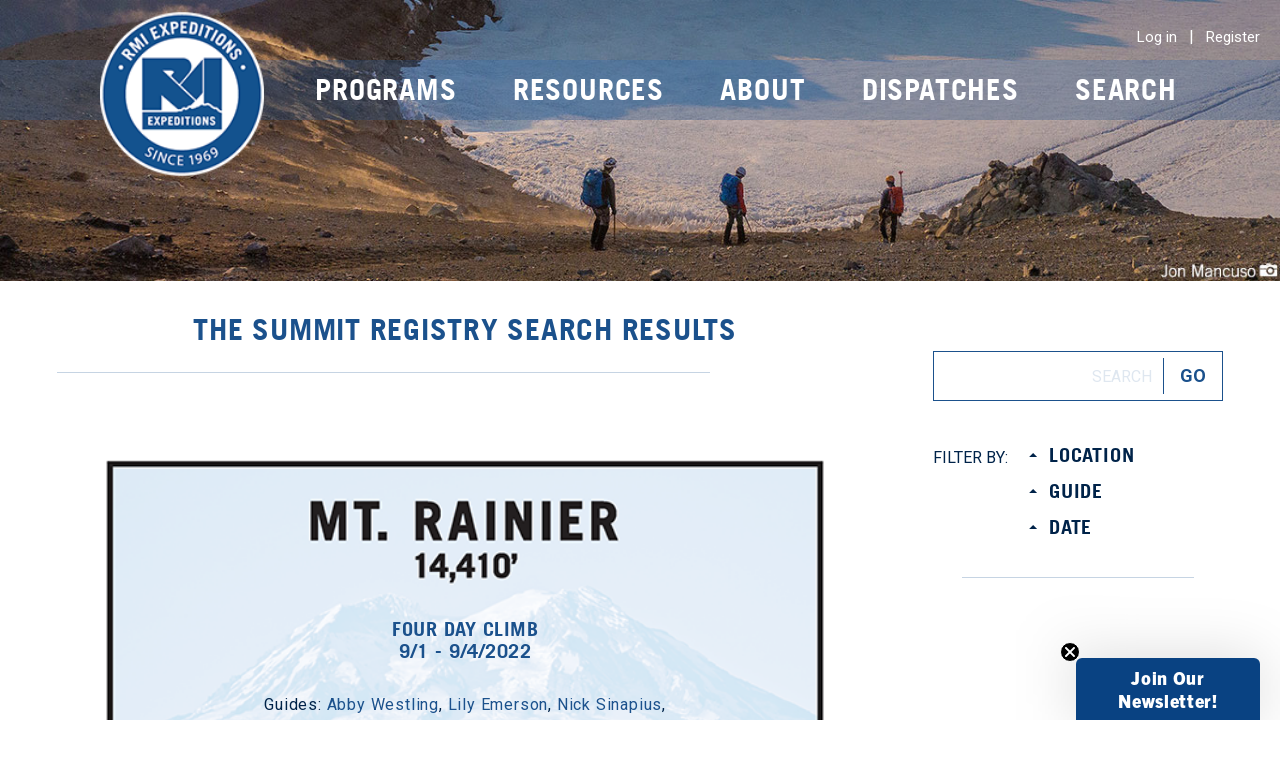

--- FILE ---
content_type: text/html; charset=UTF-8
request_url: https://www.rmiguides.com/blog/search/summit_registry_results/qLily%20Emerson
body_size: 18328
content:
<!doctype html>

<html lang="en">
<head>
	<title>The Summit Registry Search Results</title>

	<!--meta content-->

	<link rel="canonical" href="https://www.rmiguides.com/blog/search/summit_registry_results/qLily Emerson" />
	<meta name="viewport" content="width=device-width, initial-scale=1">
	<meta name="keywords" content="mountain guides, rmi guides" />
	<meta name="description" content="Follow the RMI Expeditions blog for the latest news from our expeditions to mountains around the world including Mt. Rainier, Denali, Mt. Kilimanjaro, Everest and more." />
	<meta charset="UTF-8" />
	<meta name="copyright" content="Copyright &copy; Rainier Mountaineering, Inc." />
	




<!-- YUI Reset -->
<link rel="stylesheet" type="text/css" href="https://static.rmiguides.com/assets/css/reset.css?v=202301031" />

<link rel="preconnect" href="https://fonts.googleapis.com">
<link rel="preconnect" href="https://fonts.gstatic.com" crossorigin>
<link href="https://fonts.googleapis.com/css2?family=Roboto:ital,wght@0,300;0,400;0,700;1,400;1,700&display=swap" rel="stylesheet">

<link href="https://cdn.jsdelivr.net/npm/bootstrap@5.0.2/dist/css/bootstrap.min.css" rel="stylesheet" integrity="sha384-EVSTQN3/azprG1Anm3QDgpJLIm9Nao0Yz1ztcQTwFspd3yD65VohhpuuCOmLASjC" crossorigin="anonymous">

<style>
    ul {
        padding-left:0;
    }
    .ff-trade-gothic {
        font-family: "Trade Gothic W01 Bold",sans-serif !important;
    }
    [class*="-primary"]:not(".border-primary") {
        background-color: #1E538A !important;
        border-color: #1E538A !important;
    }
    .object-fit-cover img {
        object-fit: cover;
        width: 100%;
        height: 100%;
    }

    #pageTabs .selected {
        background-color: #1E538A !important;
        color: white !important;
    }

    #pageTabs a{
        color: #1E538A !important;
    }

    #pageTabs .selected a{
        color: white !important;
    }

    .bg-primary {
        background-color: #1E538A !important;
    }
    .border-primary {
        border-color: #1E538A !important;
    }
    .text-primary {
        color: #1E538A !important;
    }
    .text-white {
        color: white !important;
    }

    .blur-bg {
        -webkit-backdrop-filter: blur(5px);
        -moz-backdrop-filter: blur(5px);
        -ms-backdrop-filter: blur(5px);
        backdrop-filter: blur(5px);
    }
</style>

<!-- Application CSS -->
<link rel="stylesheet" type="text/css" href="https://static.rmiguides.com/assets/css/application.css?v=20250718" media="screen" />




<!-- Chosen -->
<link rel="stylesheet" type="text/css" href="https://static.rmiguides.com/_includes/_css/chosen.min.css?v=20170906" media="screen" />

<script type="application/ld+json">
        {
          "@context": "http://schema.org",
          "@type": "LocalBusiness",
          "address": {
        "@type": "PostalAddress",
        "addressLocality": "Ashford",
        "addressRegion": "WA",
        "postalCode":"98304",
        "streetAddress": "30027 SR 706 East"
          },
          "description": "RMI Expeditions specializes in leading mountaineering, climbing, and trekking expeditions around the globe with over 45 years of experience on the world's highest mountains.",
          "name": "RMI Expeditions",
          "telephone": "888-892-5462",
          "geo": {
        "@type": "GeoCoordinates",
        "latitude": "46.759925",
        "longitude": "-122.0376467"
             },             
          "sameAs" : [ "http://www.facebook.com/rmiexpeditions/",
        "http://www.twitter.com/rmiexpeditions/",
        "https://plus.google.com/+RMIExpeditionsAshford",
        "http://pinterest.com/rmiexpeditions/",
        "https://www.youtube.com/c/rmiexpeditionsashford",
        "https://www.instagram.com/rmiexpeditions/"]
        }
    </script>



<!-- Google Tag Manager -->
<script>(function(w,d,s,l,i){w[l]=w[l]||[];w[l].push({'gtm.start':
new Date().getTime(),event:'gtm.js'});var f=d.getElementsByTagName(s)[0],
j=d.createElement(s),dl=l!='dataLayer'?'&l='+l:'';j.async=true;j.src=
'https://www.googletagmanager.com/gtm.js?id='+i+dl;f.parentNode.insertBefore(j,f);
})(window,document,'script','dataLayer','GTM-NTQDTXM');</script>
<!-- End Google Tag Manager -->

<!-- jQuery -->
<script type="text/javascript" src="https://code.jquery.com/jquery-2.2.4.min.js"></script>
</head>
<body>
<body>
<!-- Google Tag Manager (noscript) -->
<noscript><iframe src="https://www.googletagmanager.com/ns.html?id=GTM-NTQDTXM"
height="0" width="0" style="display:none;visibility:hidden"></iframe></noscript>
<!-- End Google Tag Manager (noscript) -->


<!-- Klaviyo -->
<script async type="text/javascript" src="https://static.klaviyo.com/onsite/js/klaviyo.js?company_id=XCCnYt"></script>


<!--<div style="position:relative;top:0;left:0;right:0;height:auto;background-color:#1b518c;color:white;z-index:99999;padding:30px 0;box-sizing:border-box;font-weight: bold;text-align: center;"><h2 style="font-size:20px;line-height: 1.1">Mt. Rainier registrations begin on Monday, October 7 at 9 am PDT.</h2></div>-->
<div id="overlay"></div>


<div id="signup" class="user-form">
    <a href="#" class="close-button">&times;</a>
            <div id="login-form-wrapper" class="active">
            <h2 style="text-align:left;margin-bottom:7px;">Log In</h2>
            <p style="margin-bottom:15px;margin-top:0;"><strong>Need an RMI account? <a role="button" class="show-registration-form">Create an account</a></strong></p>
            <form id="login-form" method="post" action="/my-account/login.php">
                <fieldset>
                    <input type="hidden" name="redirect" value="https://www.rmiguides.com/blog/search/summit_registry_results/qLily%20Emerson">

                    <label for="login-form-email"><span>Email Address</span>*</label>
                    <input type="text" value="" name="email" id="login-form-email" />

                    <label for="login-form-password"><span>Password</span>*</label>
                    <input type="password" value="" name="password" id="login-form-password" />
                    <div class="required-fields"><a href="/my-account/password-recovery" class="forgot-password" target="_blank">forgot password?</a></div>

                    <input id="login-form-submit" type="submit" name="login" value="Log In Now" class="submit-button" />
                </fieldset>
            </form>
        </div>

        <div id="registration-form-wrapper">
            <div id="return_message"></div>
            <h2 style="text-align:left;margin-bottom:7px;">Register With Us</h2>
            <p style="margin-bottom:15px;margin-top:0;"><strong>Already have an account? <a role="button" class="show-login-form">Sign in</a></strong></p>
            <form id="register-form" method="post" action="/register" id="registrationForm">
                <fieldset>
                    <input type="hidden" name="redirect" value="www.rmiguides.com">
                    <input type="hidden" name="signup_date" value="2026-01-17 10:48:22">
                    <input type="hidden" name="isAjax" value="true">
                    <input type="hidden" name="token" id="recaptcha-response-register" value="">

                    <ul class="table" style="width: 100%;">
                        <li class="first">
                            <ul>
                                <li class="first"><label for="register-form-first-name"><span>First Name</span>*</label></li>
                                <li class="last"><input type="text" value="" name="first_name" id="register-form-first-name" /></li>
                            </ul>
                        </li>
                        <li class="last">
                            <ul style="width:auto;">
                                <li class="first"><label for="register-form-last-name"><span>Last Name</span>*</label></li>
                                <li class="last"><input type="text" value="" name="last_name" id="register-form-last-name" /></li>
                            </ul>
                        </li>
                    </ul>
                    <label for="register-form-email"><span>Email Address</span>*</label>
                    <input type="text" value="" name="email" id="register-form-email" style="width: calc(100% - 46px);" />
                    <ul class="table" style="width: 100%;">
                        <li class="first">
                            <ul>
                                <li class="first"></li>
                                    <label for="password"><span>Password</span>*</label></li>
                                <li class="last"><input type="password" value="" name="password" id="password" /></li>
                            </ul>
                        </li>
                        <li class="last">
                            <ul style="width:auto;">
                                <li class="first"><label for="password_confirm"><span>Confirm Password</span>*</label></li>
                                <li class="last"><input type="password" value="" name="confirm_password" id="password_confirm" /></li>
                            </ul>

                        </li>
                    </ul>

                    <div class="required-fields" style="float: none; !important"><sup>*</sup>required fields</div>

                    <div style="padding:20px; background-color: white; margin-top: 20px; font-weight: bold; border-radius: 5px;">
                        <p style="margin-top: 0;font-size:.9rem;line-height: 1;">The password must meet the following criteria:</p>
                        <ul style="font-size:.9rem;margin-top:7px;">
                            <li class="text-error pwd-reqs" id="min-char">At least 8 characters</li>
                            <li class="text-error pwd-reqs" id="min-lower">At least 1 lowercase letter</li>
                            <li class="text-error pwd-reqs" id="min-upper">At least 1 uppercase letter</li>
                            <li class="text-error pwd-reqs" id="min-num">At least 1 number</li>
                            <li class="text-error pwd-reqs" id="min-symbol">At least 1 symbol (allowed symbols: !?@#$%^&/*()[]{}><,.+-=;)</li>
                        </ul>
                    </div>



                    <input type="checkbox" checked name="opt_in" value="1" id="register-form-email-opt-in"><label for="register-form-email-opt-in" style="display:inline-block;margin-left: 10px;">Sign me up for RMI Marketing Materials</label>
                    <p style="font-size:.8rem; line-height: 1.3; margin-top:0;" class="mb-0">Keep up to date with information about our latest climbs by joining our mailing list. Sign up and we'll keep you informed about new adventures, special offers, competitions, and news.</p>
                    <div>
                    <input type="checkbox" checked name="whittaker_opt_in" value="1" id="register-form-whittaker-opt-in"><label for="register-form-whittaker-opt-in" style="display:inline-block;margin-left: 10px;">Send me deals on gear from Whittaker Mountaineering</label>
                    </div>
                    <p style="font-size:.8rem;" class="text-end"><a href="/about-us/privacy" target="_blank"><strong>Privacy Policy</strong></a></p>



                </fieldset>

                <input type="submit" name="login" value="Register" id="password-submit-button" onclick="ga('send', 'event', 'Register', 'RegistrationButtonClicked');" class="submit-button google-recaptcha">

            </form>
            <div id="register-results"></div>
        </div>

    </div>

<div id="check-availability" class="user-form">
    <a href="#" class="close-button">&times;</a>

    </div>

<div id="check-availability-instance" class="user-form">
    <a href="#" class="close-button">&times;</a>
    <h2 class="center">Check Availability</h2>
    <form id="check-availability-instance-form" method="post" action="/actions/checkAvailability.php">
        <fieldset>
            <input type="hidden" name="prog_id" id="check-availability-prog_id" value="" />
            <ul class="table">
                <li class="first">
                    <ul>
                        <li class="first"><label for="number-of-climbers"><span>Number of Climbers</span></label></li>
                        <li class="last"><input type="text" name="inst_qty" id="number-of-climbers" value="1" /></li>
                    </ul>
                </li>
            </ul>
            <input type="submit" name="check-availability" value="Check Now" class="submit-button" />
        </fieldset>
    </form>
</div>

<div class="header-container">
    <div class="menubar">
        <i id="mobile-menu" class="icon-menu"></i>

        <a href="/" id="mobile-logo"><img src="https://assets.rmiguides.com/assets/images/RMI_Logo_small_white.png" alt="RMI Logo for Mobile"></a>

                    <a href="#" class="login-link" id="mobile-account"><i class="icon-account"></i></a>
            </div>
    <div class="header">
        <div class="login-register">
                            <a href="#" id="login-link" class="login-link">Log in</a>&nbsp;&nbsp;&nbsp;|&nbsp;&nbsp;&nbsp;<a href="#" id="register-link">Register</a>
                    </div>
        <a href="/" id="logo-desktop"><img src="https://assets.rmiguides.com/assets/images/logo-badge-small.png" alt="RMI Logo"></a>        <ul class="nav">
            <li id="mobile-search">
                <form action="/advanced-search">
                    <input type="text" name="keywords" placeholder="SEARCH">
                    <button>Go</button>
                </form>
            </li>
            <li class="trips-menu-item menu-level-0 first has-subs">
                <a href="#">Programs</a>
                <ul class="menu-level-1 trips-sub">
                    <div class="trips-menu-tabs">
                        <div class="tab-bar-wrapper">
                            <div class="tab-bar">
                                <ul class="trips-tab-container">
                                                                    <li class="trips-tab trips-tab-1 trips-menu-item first selected">International</li>
                                                                    <li class="trips-tab trips-tab-2 trips-menu-item">Mount Rainier</li>
                                                                    <li class="trips-tab trips-tab-3 trips-menu-item">Alaska</li>
                                                                    <li class="trips-tab trips-tab-4 trips-menu-item">North Cascades</li>
                                                                    <li class="trips-tab trips-tab-5 trips-menu-item">Skills Clinic</li>
                                                                    <li class="trips-tab trips-tab-6 trips-menu-item">Ski Programs</li>
                                                                    <li class="trips-tab trips-tab-7 trips-menu-item">Women's Expeditions</li>
                                                                    <li class="trips-tab trips-tab-8 trips-menu-item">Trekking</li>
                                                                </ul>
                            </div>
                        </div>

                        <div class="clearfix"></div>

                        <div class="tab-content-wrapper">
                            
                                <div class="tab-content tab-content-1">
                                    <div class="trips-column trips-column-1">
                                                                            <div class="trips-menu-item trips-column-title"><a href="/seven-summits">Seven Summits</a></div>
                                                                            <div class="trips-menu-item trips-column-title"><span>Africa</span></div>
                                                                            <div class="trips-menu-item trips-column-title"><span>Kilimanjaro</span></div>
                                                                            <div class="trips-menu-item trips-column-sub-item"><a href="/kilimanjaro">Climb & Safari</a></div>
                                                                            <div class="trips-menu-item trips-column-title"><span>Antarctica</span></div>
                                                                            <div class="trips-menu-item trips-column-sub-item"><a href="/vinson-massif">Vinson Massif</a></div>
                                                                                                            </div>
                                    <div class="trips-column trips-column-2">
                                                                            <div class="trips-menu-item trips-column-title"><span>Latin / South America</span></div>
                                                                            <div class="trips-menu-item trips-column-title"><span>Argentina</span></div>
                                                                            <div class="trips-menu-item trips-column-sub-item"><a href="/aconcagua">Aconcagua</a></div>
                                                                            <div class="trips-menu-item trips-column-title"><span>Chile</span></div>
                                                                            <div class="trips-menu-item trips-column-sub-item"><a href="/chile-ski-mountaineering">Chile Ski Mountaineering</a></div>
                                                                            <div class="trips-menu-item trips-column-sub-item"><a href="/torres-del-paine">Torres del Paine Trek</a></div>
                                                                                                            </div>
                                    <div class="trips-column trips-column-3">
                                                                            <div class="trips-menu-item trips-column-title"><span>Ecuador</span></div>
                                                                            <div class="trips-menu-item trips-column-sub-item"><a href="/ecuador-volcanoes">Volcanoes - Winter</a></div>
                                                                            <div class="trips-menu-item trips-column-sub-item"><a href="/ecuador-seminar-chimborazo">Ecuador Seminar</a></div>
                                                                            <div class="trips-menu-item trips-column-sub-item"><a href="/cotopaxi-express">Cotopaxi Express</a></div>
                                                                                                            </div>
                                    <div class="trips-column trips-column-4">
                                                                            <div class="trips-menu-item trips-column-title"><span>Bolivia</span></div>
                                                                            <div class="trips-menu-item trips-column-sub-item"><a href="/bolivia">Illimani and Huayna Potosi</a></div>
                                                                            <div class="trips-menu-item trips-column-title"><span>Mexico</span></div>
                                                                            <div class="trips-menu-item trips-column-sub-item"><a href="/mexico-volcanoes">Orizaba & Ixtaccihuatl</a></div>
                                                                            <div class="trips-menu-item trips-column-title"><span>Peru</span></div>
                                                                            <div class="trips-menu-item trips-column-sub-item"><a href="/machu-picchu">Machu Picchu</a></div>
                                                                            <div class="trips-menu-item trips-column-sub-item"><a href="/peru-seminar">Peru Seminar</a></div>
                                                                                                            </div>
                                    <div class="trips-column trips-column-5">
                                                                            <div class="trips-menu-item trips-column-title"><span>Asia</span></div>
                                                                            <div class="trips-menu-item trips-column-title"><span>Himalaya</span></div>
                                                                            <div class="trips-menu-item trips-column-sub-item"><a href="/himalaya/everest-trek">Everest Base Camp Trek</a></div>
                                                                            <div class="trips-menu-item trips-column-sub-item"><a href="/himalaya/lobuche">Everest Base Camp & Lobuche</a></div>
                                                                            <div class="trips-menu-item trips-column-sub-item"><a href="/himalaya/gokyo-trek">Gokyo Trek</a></div>
                                                                            <div class="trips-menu-item trips-column-sub-item"><a href="/himalaya/everest">Everest</a></div>
                                                                            <div class="trips-menu-item trips-column-sub-item"><a href="/himalaya/everest-custom">Everest Custom</a></div>
                                                                                                            </div>
                                </div>
                            
                                <div class="tab-content tab-content-2">
                                    <div class="trips-column trips-column-1">
                                                                            <div class="trips-menu-item trips-column-title"><span>Summit Climb Programs</span></div>
                                                                            <div class="trips-menu-item trips-column-sub-item"><a href="/mt-rainier/4-day-summit-climb">Four Day Climb</a></div>
                                                                            <div class="trips-menu-item trips-column-sub-item"><a href="/mt-rainier/5-day-summit-climb">Five Day Climb</a></div>
                                                                            <div class="trips-menu-item trips-column-sub-item"><a href="/mt-rainier/five-day-emmons-climb">Five Day Emmons Climb</a></div>
                                                                            <div class="trips-menu-item trips-column-sub-item"><a href="/mt-rainier/five-day-kautz-climb">Five Day Kautz Climb</a></div>
                                                                            <div class="trips-menu-item trips-column-sub-item"><a href="/mt-rainier/fuhrer-finger">Fuhrer Finger Climb</a></div>
                                                                            <div class="trips-menu-item trips-column-title"><a href="/mt-rainier/route-info">Mount Rainier Weather Information</a></div>
                                                                                                            </div>
                                    <div class="trips-column trips-column-2">
                                                                            <div class="trips-menu-item trips-column-title"><span>Mountaineering Seminars</span></div>
                                                                            <div class="trips-menu-item trips-column-sub-item"><a href="/mt-rainier/emmons-expedition-skills-seminar">Emmons Seminar</a></div>
                                                                            <div class="trips-menu-item trips-column-sub-item"><a href="/mt-rainier/kautz-expedition-skills-seminar">Kautz Seminar</a></div>
                                                                            <div class="trips-menu-item trips-column-sub-item"><a href="/mt-rainier/camp-muir-seminar">Muir Seminar</a></div>
                                                                            <div class="trips-menu-item trips-column-sub-item"><a href="/mt-rainier/paradise-expedition-skills-seminar">Paradise Seminar</a></div>
                                                                            <div class="trips-menu-item trips-column-sub-item"><a href="/mt-rainier/denali-prep">Mt. McKinley Prep Course</a></div>
                                                                                                            </div>
                                    <div class="trips-column trips-column-3">
                                                                            <div class="trips-menu-item trips-column-title"><span>Schools</span></div>
                                                                            <div class="trips-menu-item trips-column-sub-item"><a href="/mt-rainier/mountaineering-day-school">Mountaineering Skills</a></div>
                                                                            <div class="trips-menu-item trips-column-sub-item"><a href="/mt-rainier/crevasse-rescue-school">Crevasse Rescue Skills</a></div>
                                                                            <div class="trips-menu-item trips-column-sub-item"><a href="/mt-rainier/ski-crevasse-rescue-school">Ski Crevasse Rescue Course</a></div>
                                                                                                            </div>
                                    <div class="trips-column trips-column-4">
                                                                            <div class="trips-menu-item trips-column-title"><span>Little Tahoma</span></div>
                                                                            <div class="trips-menu-item trips-column-sub-item"><a href="/mt-rainier/little-tahoma">Little Tahoma Climb</a></div>
                                                                                                            </div>
                                    <div class="trips-column trips-column-5">
                                                                                                            </div>
                                </div>
                            
                                <div class="tab-content tab-content-3">
                                    <div class="trips-column trips-column-1">
                                                                            <div class="trips-menu-item trips-column-title"><span>Mt. McKinley Expeditions</span></div>
                                                                            <div class="trips-menu-item trips-column-sub-item"><a href="/denali/west-buttress">West Buttress</a></div>
                                                                            <div class="trips-menu-item trips-column-sub-item"><a href="/denali/custom-climb">Custom Expedition with Dave Hahn</a></div>
                                                                            <div class="trips-menu-item trips-column-title"><span>Alpine Climbing</span></div>
                                                                            <div class="trips-menu-item trips-column-sub-item"><a href="/denali/alaska-mountaineering-seminar-alpine">Little Switzerland</a></div>
                                                                                                            </div>
                                    <div class="trips-column trips-column-2">
                                                                            <div class="trips-menu-item trips-column-title"><span>Alaska Seminars</span></div>
                                                                            <div class="trips-menu-item trips-column-sub-item"><a href="/denali/ruth-seminar">Ruth Glacier Seminar</a></div>
                                                                            <div class="trips-menu-item trips-column-title"><span>Private / Custom</span></div>
                                                                            <div class="trips-menu-item trips-column-sub-item"><a href="/denali/private-climbs">Alaska Private Expeditions</a></div>
                                                                                                            </div>
                                    <div class="trips-column trips-column-3">
                                                                                                            <div class="trips-promo trips-promo-colspan-2">
                                        <div class="trips-promo__image-container">
                                            <img class="trips-promo__image" src="https://assets.rmiguides.com/assets/images/promo/DenaliHahn_2ColPromo_12-2022.jpg" />
                                        </div>
                                        <div class="trips-promo__cta-container">
                                            <div class="trips-promo__text">Experience the majesty of Mt. McKinley!</div>
                                            <a href="/denali/custom-climb" class="trips-promo__link">Join Dave Hahn now!</a>
                                        </div>
                                    </div>
                                                                        </div>
                                    <div class="trips-column trips-column-4">
                                                                                                            </div>
                                    <div class="trips-column trips-column-5">
                                                                                                            </div>
                                </div>
                            
                                <div class="tab-content tab-content-4">
                                    <div class="trips-column trips-column-1">
                                                                                                            </div>
                                    <div class="trips-column trips-column-2">
                                                                            <div class="trips-menu-item trips-column-title"><span>Mount Baker</span></div>
                                                                            <div class="trips-menu-item trips-column-sub-item"><a href="/north-cascades/baker-north-ridge">North Ridge</a></div>
                                                                            <div class="trips-menu-item trips-column-sub-item"><a href="/north-cascades/baker-easton-glacier">Easton Glacier</a></div>
                                                                            <div class="trips-menu-item trips-column-sub-item"><a href="north-cascades/baker-coleman-deming">Coleman-Deming</a></div>
                                                                            <div class="trips-menu-item trips-column-sub-item"><a href="/north-cascades/baker-ski">Summit & Ski Descent</a></div>
                                                                            <div class="trips-menu-item trips-column-sub-item"><a href="/north-cascades/baker-seminar-coleman-deming">Coleman-Deming Seminar</a></div>
                                                                            <div class="trips-menu-item trips-column-sub-item"><a href="/north-cascades/baker-backcountry-ski">Backcountry Ski & Ride</a></div>
                                                                            <div class="trips-menu-item trips-column-sub-item"><a href="/north-cascades/alpine-seminar">Alpine Seminar</a></div>
                                                                                                            </div>
                                    <div class="trips-column trips-column-3">
                                                                            <div class="trips-menu-item trips-column-title"><span>Mount Shuksan</span></div>
                                                                            <div class="trips-menu-item trips-column-sub-item"><a href="/north-cascades/shuksan-sulphide-glacier">Sulphide Glacier</a></div>
                                                                            <div class="trips-menu-item trips-column-sub-item"><a href="/north-cascades/shuksan-fisher-chimneys">Fisher Chimneys</a></div>
                                                                            <div class="trips-menu-item trips-column-sub-item"><a href="/north-cascades/shuksan-seminar">Shuksan Seminar</a></div>
                                                                            <div class="trips-menu-item trips-column-sub-item"><a href="/north-cascades/alpine-seminar">Alpine Seminar</a></div>
                                                                            <div class="trips-menu-item trips-column-title"><span>Glacier Peak</span></div>
                                                                            <div class="trips-menu-item trips-column-sub-item"><a href="/north-cascades/glacier-peak">Glacier Peak Climb</a></div>
                                                                                                            </div>
                                    <div class="trips-column trips-column-4">
                                                                            <div class="trips-menu-item trips-column-title"><span>Forbidden Peak</span></div>
                                                                            <div class="trips-menu-item trips-column-sub-item"><a href="/north-cascades/forbidden-peak">West Ridge</a></div>
                                                                            <div class="trips-menu-item trips-column-title"><span>Private & Custom Climbs</span></div>
                                                                            <div class="trips-menu-item trips-column-sub-item"><a href="/north-cascades/custom">Custom Climbs</a></div>
                                                                                                            </div>
                                    <div class="trips-column trips-column-5">
                                                                                                            <div class="trips-promo trips-promo-colspan-2">
                                        <div class="trips-promo__image-container">
                                            <img class="trips-promo__image" src="https://assets.rmiguides.com/assets/images/promo/GlacierPk_2ColPromo_3-2019.jpg" />
                                        </div>
                                        <div class="trips-promo__cta-container">
                                            <div class="trips-promo__text">Glacier Peak: Washington's remote volcano</div>
                                            <a href="/north-cascades/glacier-peak" class="trips-promo__link">Learn more!</a>
                                        </div>
                                    </div>
                                                                        </div>
                                </div>
                            
                                <div class="tab-content tab-content-5">
                                    <div class="trips-column trips-column-1">
                                                                            <div class="trips-menu-item trips-column-title"><span>INTERNATIONAL</span></div>
                                                                            <div class="trips-menu-item trips-column-title"><span>ECUADOR</span></div>
                                                                            <div class="trips-menu-item trips-column-sub-item"><a href="/ecuador-seminar-chimborazo">Ecuador Seminar</a></div>
                                                                            <div class="trips-menu-item trips-column-title"><span>PERU</span></div>
                                                                            <div class="trips-menu-item trips-column-sub-item"><a href="/peru-seminar">Peru Seminar</a></div>
                                                                                                            </div>
                                    <div class="trips-column trips-column-2">
                                                                            <div class="trips-menu-item trips-column-title"><span>MOUNT RAINIER</span></div>
                                                                            <div class="trips-menu-item trips-column-title"><span>Seminars</span></div>
                                                                            <div class="trips-menu-item trips-column-sub-item"><a href="/mt-rainier/camp-muir-seminar">Muir Seminar</a></div>
                                                                            <div class="trips-menu-item trips-column-sub-item"><a href="/mt-rainier/emmons-expedition-skills-seminar">Emmons Seminar</a></div>
                                                                            <div class="trips-menu-item trips-column-sub-item"><a href="/mt-rainier/kautz-expedition-skills-seminar">Kautz Seminar</a></div>
                                                                            <div class="trips-menu-item trips-column-sub-item"><a href="/mt-rainier/paradise-expedition-skills-seminar">Paradise Seminar</a></div>
                                                                            <div class="trips-menu-item trips-column-sub-item"><a href="/mt-rainier/denali-prep">Mt. McKinley Prep Course</a></div>
                                                                            <div class="trips-menu-item trips-column-title"><span>Schools</span></div>
                                                                            <div class="trips-menu-item trips-column-sub-item"><a href="/mt-rainier/mountaineering-day-school">Mountaineering Skills</a></div>
                                                                            <div class="trips-menu-item trips-column-sub-item"><a href="/mt-rainier/crevasse-rescue-school">Crevasse Rescue Skills</a></div>
                                                                            <div class="trips-menu-item trips-column-sub-item"><a href="/mt-rainier/ski-crevasse-rescue-school">Ski Crevasse Rescue Course</a></div>
                                                                                                            </div>
                                    <div class="trips-column trips-column-3">
                                                                            <div class="trips-menu-item trips-column-title"><span>ALASKA</span></div>
                                                                            <div class="trips-menu-item trips-column-sub-item"><a href="/denali/ruth-seminar">Ruth Glacier Seminar</a></div>
                                                                            <div class="trips-menu-item trips-column-title"><span>NORTH CASCADES</span></div>
                                                                            <div class="trips-menu-item trips-column-sub-item"><a href="/north-cascades/alpine-seminar">Alpine Seminar</a></div>
                                                                            <div class="trips-menu-item trips-column-sub-item"><a href="/north-cascades/baker-seminar">Baker Seminar</a></div>
                                                                            <div class="trips-menu-item trips-column-sub-item"><a href="/north-cascades/shuksan-seminar">Shuksan Seminar</a></div>
                                                                                                            </div>
                                    <div class="trips-column trips-column-4">
                                                                                                            <div class="trips-promo trips-promo-colspan-2">
                                        <div class="trips-promo__image-container">
                                            <img class="trips-promo__image" src="https://assets.rmiguides.com/assets/images/promo/ESS-EC_2ColPromo_4-2018.JPG" />
                                        </div>
                                        <div class="trips-promo__cta-container">
                                            <div class="trips-promo__text">Three volcanoes, McKinely prep, and Ecuadorian culture in 15 days.</div>
                                            <a href="/ecuador-seminar-chimborazo" class="trips-promo__link">Join us!</a>
                                        </div>
                                    </div>
                                                                        </div>
                                    <div class="trips-column trips-column-5">
                                                                                                            </div>
                                </div>
                            
                                <div class="tab-content tab-content-6">
                                    <div class="trips-column trips-column-1">
                                                                                                            </div>
                                    <div class="trips-column trips-column-2">
                                                                            <div class="trips-menu-item trips-column-title"><span>INTERNATIONAL</span></div>
                                                                            <div class="trips-menu-item trips-column-title"><span>Chile</span></div>
                                                                            <div class="trips-menu-item trips-column-sub-item"><a href="/chile-ski-mountaineering">Ski Mountaineering</a></div>
                                                                                                            </div>
                                    <div class="trips-column trips-column-3">
                                                                            <div class="trips-menu-item trips-column-title"><span>North Cascades</span></div>
                                                                            <div class="trips-menu-item trips-column-sub-item"><a href="/north-cascades/baker-ski">Mount Baker Summit & Ski Descent</a></div>
                                                                            <div class="trips-menu-item trips-column-sub-item"><a href="/north-cascades/baker-backcountry-ski">Backcountry Ski & Ride</a></div>
                                                                            <div class="trips-menu-item trips-column-title"><span>Mt. Rainier</span></div>
                                                                            <div class="trips-menu-item trips-column-sub-item"><a href="/mt-rainier/ski-crevasse-rescue-school">Ski Crevasse Rescue Course</a></div>
                                                                                                            </div>
                                    <div class="trips-column trips-column-4">
                                                                            <div class="trips-menu-item trips-column-title"><span>Alaska</span></div>
                                                                            <div class="trips-menu-item trips-column-sub-item"><a href="/denali/private-climbs">Alaska Range Private Ski & Ride</a></div>
                                                                                                            </div>
                                    <div class="trips-column trips-column-5">
                                                                                                            </div>
                                </div>
                            
                                <div class="tab-content tab-content-7">
                                    <div class="trips-column trips-column-1">
                                                                            <div class="trips-menu-item trips-column-title"><span>Mount Rainier</span></div>
                                                                            <div class="trips-menu-item trips-column-sub-item"><a href="/mt-rainier/4-day-summit-climb?womens=true">Four Day Climb</a></div>
                                                                                                            </div>
                                    <div class="trips-column trips-column-2">
                                                                                                            </div>
                                    <div class="trips-column trips-column-3">
                                                                                                            </div>
                                    <div class="trips-column trips-column-4">
                                                                                                            </div>
                                    <div class="trips-column trips-column-5">
                                                                                                            </div>
                                </div>
                            
                                <div class="tab-content tab-content-8">
                                    <div class="trips-column trips-column-1">
                                                                            <div class="trips-menu-item trips-column-title"><span>Africa</span></div>
                                                                            <div class="trips-menu-item trips-column-sub-item"><a href="https://www.rmiguides.com/kilimanjaro">Kilimanjaro Climb & Safari</a></div>
                                                                            <div class="trips-menu-item trips-column-title"><span>Himalaya</span></div>
                                                                            <div class="trips-menu-item trips-column-sub-item"><a href="/himalaya/gokyo-trek">Gokyo Trek</a></div>
                                                                            <div class="trips-menu-item trips-column-sub-item"><a href="/himalaya/everest-trek">Everest Base Camp Trek</a></div>
                                                                                                            </div>
                                    <div class="trips-column trips-column-2">
                                                                            <div class="trips-menu-item trips-column-title"><span>Chile</span></div>
                                                                            <div class="trips-menu-item trips-column-sub-item"><a href="/torres-del-paine">Torres del Paine Trek</a></div>
                                                                            <div class="trips-menu-item trips-column-title"><span>Peru</span></div>
                                                                            <div class="trips-menu-item trips-column-sub-item"><a href="/machu-picchu">Machu Picchu Trek</a></div>
                                                                                                            </div>
                                    <div class="trips-column trips-column-3">
                                                                                                            </div>
                                    <div class="trips-column trips-column-4">
                                                                                                            </div>
                                    <div class="trips-column trips-column-5">
                                                                                                            </div>
                                </div>
                                                    </div>
                    </div>

                                        <li class="has-subs"><a href="#">International</a>
                        <ul class="menu-level-2">
                                                <li><a href="/seven-summits">Seven Summits</a></li>
                                                <li><strong>Africa</strong></li>
                                                 <li><strong>Kilimanjaro</strong></li>
                                                 <li><a href="/kilimanjaro">Climb & Safari</a></li>
                                                <li><strong>Antarctica</strong></li>
                                                 <li><a href="/vinson-massif">Vinson Massif</a></li>
                                                <li><strong>Latin / South America</strong></li>
                                                 <li><strong>Argentina</strong></li>
                                                 <li><a href="/aconcagua">Aconcagua</a></li>
                                                <li><strong>Chile</strong></li>
                                                 <li><a href="/chile-ski-mountaineering">Chile Ski Mountaineering</a></li>
                                                <li><a href="/torres-del-paine">Torres del Paine Trek</a></li>
                                                <li><strong>Ecuador</strong></li>
                                                 <li><a href="/ecuador-volcanoes">Volcanoes - Winter</a></li>
                                                <li><a href="/ecuador-seminar-chimborazo">Ecuador Seminar</a></li>
                                                <li><a href="/cotopaxi-express">Cotopaxi Express</a></li>
                                                <li><strong>Bolivia</strong></li>
                                                 <li><a href="/bolivia">Illimani and Huayna Potosi</a></li>
                                                <li><strong>Mexico</strong></li>
                                                 <li><a href="/mexico-volcanoes">Orizaba & Ixtaccihuatl</a></li>
                                                <li><strong>Peru</strong></li>
                                                 <li><a href="/machu-picchu">Machu Picchu</a></li>
                                                <li><a href="/peru-seminar">Peru Seminar</a></li>
                                                <li><strong>Asia</strong></li>
                                                 <li><strong>Himalaya</strong></li>
                                                 <li><a href="/himalaya/everest-trek">Everest Base Camp Trek</a></li>
                                                <li><a href="/himalaya/lobuche">Everest Base Camp & Lobuche</a></li>
                                                <li><a href="/himalaya/gokyo-trek">Gokyo Trek</a></li>
                                                <li><a href="/himalaya/everest">Everest</a></li>
                                                <li><a href="/himalaya/everest-custom">Everest Custom</a></li>
                                            </ul>
                                        <li class="has-subs"><a href="#">Mount Rainier</a>
                        <ul class="menu-level-2">
                                                <li><strong>Summit Climb Programs</strong></li>
                                                 <li><a href="/mt-rainier/4-day-summit-climb">Four Day Climb</a></li>
                                                <li><a href="/mt-rainier/5-day-summit-climb">Five Day Climb</a></li>
                                                <li><a href="/mt-rainier/five-day-emmons-climb">Five Day Emmons Climb</a></li>
                                                <li><a href="/mt-rainier/five-day-kautz-climb">Five Day Kautz Climb</a></li>
                                                <li><a href="/mt-rainier/fuhrer-finger">Fuhrer Finger Climb</a></li>
                                                <li><a href="/mt-rainier/route-info">Mount Rainier Weather Information</a></li>
                                                <li><strong>Mountaineering Seminars</strong></li>
                                                 <li><a href="/mt-rainier/emmons-expedition-skills-seminar">Emmons Seminar</a></li>
                                                <li><a href="/mt-rainier/kautz-expedition-skills-seminar">Kautz Seminar</a></li>
                                                <li><a href="/mt-rainier/camp-muir-seminar">Muir Seminar</a></li>
                                                <li><a href="/mt-rainier/paradise-expedition-skills-seminar">Paradise Seminar</a></li>
                                                <li><a href="/mt-rainier/denali-prep">Mt. McKinley Prep Course</a></li>
                                                <li><strong>Schools</strong></li>
                                                 <li><a href="/mt-rainier/mountaineering-day-school">Mountaineering Skills</a></li>
                                                <li><a href="/mt-rainier/crevasse-rescue-school">Crevasse Rescue Skills</a></li>
                                                <li><a href="/mt-rainier/ski-crevasse-rescue-school">Ski Crevasse Rescue Course</a></li>
                                                <li><strong>Little Tahoma</strong></li>
                                                 <li><a href="/mt-rainier/little-tahoma">Little Tahoma Climb</a></li>
                                            </ul>
                                        <li class="has-subs"><a href="#">Alaska</a>
                        <ul class="menu-level-2">
                                                <li><strong>Mt. McKinley Expeditions</strong></li>
                                                 <li><a href="/denali/west-buttress">West Buttress</a></li>
                                                <li><a href="/denali/custom-climb">Custom Expedition with Dave Hahn</a></li>
                                                <li><strong>Alpine Climbing</strong></li>
                                                 <li><a href="/denali/alaska-mountaineering-seminar-alpine">Little Switzerland</a></li>
                                                <li><strong>Alaska Seminars</strong></li>
                                                 <li><a href="/denali/ruth-seminar">Ruth Glacier Seminar</a></li>
                                                <li><strong>Private / Custom</strong></li>
                                                 <li><a href="/denali/private-climbs">Alaska Private Expeditions</a></li>
                                            </ul>
                                        <li class="has-subs"><a href="#">North Cascades</a>
                        <ul class="menu-level-2">
                                                <li><strong>Mount Baker</strong></li>
                                                 <li><a href="/north-cascades/baker-north-ridge">North Ridge</a></li>
                                                <li><a href="/north-cascades/baker-easton-glacier">Easton Glacier</a></li>
                                                <li><a href="north-cascades/baker-coleman-deming">Coleman-Deming</a></li>
                                                <li><a href="/north-cascades/baker-ski">Summit & Ski Descent</a></li>
                                                <li><a href="/north-cascades/baker-seminar-coleman-deming">Coleman-Deming Seminar</a></li>
                                                <li><a href="/north-cascades/baker-backcountry-ski">Backcountry Ski & Ride</a></li>
                                                <li><a href="/north-cascades/alpine-seminar">Alpine Seminar</a></li>
                                                <li><strong>Mount Shuksan</strong></li>
                                                 <li><a href="/north-cascades/shuksan-sulphide-glacier">Sulphide Glacier</a></li>
                                                <li><a href="/north-cascades/shuksan-fisher-chimneys">Fisher Chimneys</a></li>
                                                <li><a href="/north-cascades/shuksan-seminar">Shuksan Seminar</a></li>
                                                <li><a href="/north-cascades/alpine-seminar">Alpine Seminar</a></li>
                                                <li><strong>Glacier Peak</strong></li>
                                                 <li><a href="/north-cascades/glacier-peak">Glacier Peak Climb</a></li>
                                                <li><strong>Forbidden Peak</strong></li>
                                                 <li><a href="/north-cascades/forbidden-peak">West Ridge</a></li>
                                                <li><strong>Private & Custom Climbs</strong></li>
                                                 <li><a href="/north-cascades/custom">Custom Climbs</a></li>
                                            </ul>
                                        <li class="has-subs"><a href="#">Skills Clinic</a>
                        <ul class="menu-level-2">
                                                <li><strong>INTERNATIONAL</strong></li>
                                                 <li><strong>ECUADOR</strong></li>
                                                 <li><a href="/ecuador-seminar-chimborazo">Ecuador Seminar</a></li>
                                                <li><strong>PERU</strong></li>
                                                 <li><a href="/peru-seminar">Peru Seminar</a></li>
                                                <li><strong>MOUNT RAINIER</strong></li>
                                                 <li><strong>Seminars</strong></li>
                                                 <li><a href="/mt-rainier/camp-muir-seminar">Muir Seminar</a></li>
                                                <li><a href="/mt-rainier/emmons-expedition-skills-seminar">Emmons Seminar</a></li>
                                                <li><a href="/mt-rainier/kautz-expedition-skills-seminar">Kautz Seminar</a></li>
                                                <li><a href="/mt-rainier/paradise-expedition-skills-seminar">Paradise Seminar</a></li>
                                                <li><a href="/mt-rainier/denali-prep">Mt. McKinley Prep Course</a></li>
                                                <li><strong>Schools</strong></li>
                                                 <li><a href="/mt-rainier/mountaineering-day-school">Mountaineering Skills</a></li>
                                                <li><a href="/mt-rainier/crevasse-rescue-school">Crevasse Rescue Skills</a></li>
                                                <li><a href="/mt-rainier/ski-crevasse-rescue-school">Ski Crevasse Rescue Course</a></li>
                                                <li><strong>ALASKA</strong></li>
                                                 <li><a href="/denali/ruth-seminar">Ruth Glacier Seminar</a></li>
                                                <li><strong>NORTH CASCADES</strong></li>
                                                 <li><a href="/north-cascades/alpine-seminar">Alpine Seminar</a></li>
                                                <li><a href="/north-cascades/baker-seminar">Baker Seminar</a></li>
                                                <li><a href="/north-cascades/shuksan-seminar">Shuksan Seminar</a></li>
                                            </ul>
                                        <li class="has-subs"><a href="#">Ski Programs</a>
                        <ul class="menu-level-2">
                                                <li><strong>INTERNATIONAL</strong></li>
                                                 <li><strong>Chile</strong></li>
                                                 <li><a href="/chile-ski-mountaineering">Ski Mountaineering</a></li>
                                                <li><strong>North Cascades</strong></li>
                                                 <li><a href="/north-cascades/baker-ski">Mount Baker Summit & Ski Descent</a></li>
                                                <li><a href="/north-cascades/baker-backcountry-ski">Backcountry Ski & Ride</a></li>
                                                <li><strong>Mt. Rainier</strong></li>
                                                 <li><a href="/mt-rainier/ski-crevasse-rescue-school">Ski Crevasse Rescue Course</a></li>
                                                <li><strong>Alaska</strong></li>
                                                 <li><a href="/denali/private-climbs">Alaska Range Private Ski & Ride</a></li>
                                            </ul>
                                        <li class="has-subs"><a href="#">Women's Expeditions</a>
                        <ul class="menu-level-2">
                                                <li><strong>Mount Rainier</strong></li>
                                                 <li><a href="/mt-rainier/4-day-summit-climb?womens=true">Four Day Climb</a></li>
                                            </ul>
                                        <li class="has-subs"><a href="#">Trekking</a>
                        <ul class="menu-level-2">
                                                <li><strong>Africa</strong></li>
                                                 <li><a href="https://www.rmiguides.com/kilimanjaro">Kilimanjaro Climb & Safari</a></li>
                                                <li><strong>Himalaya</strong></li>
                                                 <li><a href="/himalaya/gokyo-trek">Gokyo Trek</a></li>
                                                <li><a href="/himalaya/everest-trek">Everest Base Camp Trek</a></li>
                                                <li><strong>Chile</strong></li>
                                                 <li><a href="/torres-del-paine">Torres del Paine Trek</a></li>
                                                <li><strong>Peru</strong></li>
                                                 <li><a href="/machu-picchu">Machu Picchu Trek</a></li>
                                            </ul>
                    
                    <li class="adventure-finder-bar last adventure-finder"><a href="#" data-bs-target="#bookingModal" data-bs-toggle="modal"><span class="d-none d-lg-inline">Explore something new with our</span> <span class="adventure-finder-text">Adventure Finder <i class="icon-mobilearrowright"></i></span></a></li>
                </ul>
            </li>

            <li class="resources-menu-item menu-level-0 has-subs">
                <a href="/rmi-knowledge-hub/">Resources</a>
                <ul class="menu-level-1">
                    <li class="has-subs">
                        <a href="/rmi-knowledge-hub/">Mountain Guides</a>
                        <ul class="menu-level-2">
                            <li>Mount Rainier</li>
                            <li class="ps-lg-3"><a href="/rmi-knowledge-hub/rainier-mountain-guide/">Ultimate Guide to Mount Rainier</a></li>
                            <li class="ps-lg-3"><a href="/mt-rainier/cultural-landscape">Mount Rainier Cultural Landscape</a></li>
                            <li class="ps-lg-3"><a href="/mt-rainier/weather-info">Mount Rainier Current Weather</a></li>
                            <li>Mount McKinley</li>
                            <li class="ps-lg-3"><a href="/rmi-knowledge-hub/denali-mountain-guide/">Ultimate Guide to Mount McKinley</a></li>
                        </ul>
                    </li>
                    <li><a href="/rmi-knowledge-hub/tag/mountaineering-skills/" class="pe-5">Mountaineering&nbsp;Skills</a></li>
                    <li><a href="/resources/fitness-and-training">Fitness&nbsp;&amp;&nbsp;Training</a></li>
                    <li><a href="/rmi-knowledge-hub/tag/life-at-altitude/">Life&nbsp;At&nbsp;Altitude</a></li>
                    <li><a href="/rmi-knowledge-hub/tag/guides-day-off/">Guides&nbsp;Day&nbsp;Off</a></li>
                    <li><a href="/blog/summit-registry">Summit&nbsp;Registry</a></li>
                </ul>
            </li>

            <li class="about-menu-item menu-level-0 has-subs">
                <a href="/about-rmi">About</a>
                <ul class="menu-level-1">
                    <li class="first"><a href="/about-rmi">About RMI</a></li>
                    <li><a href="/about-us/history">History</a></li>
                    <li><a href="/about/guides">Guides</a></li>
                    <li><a href="/about-us/why-climb-with-rmi">Why&nbsp;Climb&nbsp;with&nbsp;RMI?</a></li>
                    <li><a href="/about-us/responsible-climbing">Responsible&nbsp;Climbing</a></li>
                                        <li><a href="/about-us/partners">Partners</a></li>
                    <li><a href="/about-us/employment">Employment&nbsp;Opportunities</a></li>
                                    </ul>
            </li>
            <li class="blog-menu-item menu-level-0"><a href="/blog">Dispatches</a></li>
            <!--<li class="contact-menu-item menu-level-0"><a href="/contact">Contact Us</a></li>-->
            <li class="search-menu-item menu-level-0 last"><a href="#" id="search-link">Search</a>
            </li>
        </ul>
    </div>
</div>
<form id="advanced-search-form" method="POST" action="/advancedsearch/advanced-search.php">
    <input id="advanced-search-keywords" type="text" name="keywords" value="" />
    <input type="submit" name="submit" value="Search" class="submit-button" />
</form>
<div id="topper-dark"></div>
	



<div class="blog-overview-hero-image">
    <img src="/_includes/_images/summit_registry_short.jpg" />
</div>



<div class="on-page-content clearfix">
    <div class="blog-entry-wrapper">
    <h1>The Summit Registry Search Results</h1>

    <hr class="blog-hr" style="margin-top:70px;" />

        

    <div class="certificate-wrapper">

        
            

            

    


        <div class="certificate">
            <img class="certificate-background" src="https://blogimages.rmiguides.com/Summit_Register/Rainier_cert.png" />
            <div class="certificate__certificate-details">
                
                <h2><a href="https://www.rmiguides.com/mt-rainier/4-day-summit-climb">Four Day Climb</a></h2>
                

                <h3><a href="https://www.rmiguides.com/blog/summit-registry/certificate/four_day_climb9-1-22_B"> Four Day Climb<br />9/1 - 9/4/2022</a></h3>

                <p>Guides:  <a href="https://www.rmiguides.com/about/guides/abby-westling"> Abby Westling</a>,  <a href="https://www.rmiguides.com/about/guides/lily-emerson"> Lily Emerson</a>,  <a href="https://www.rmiguides.com/about/guides/nick-sinapius"> Nick Sinapius</a>,</p>

                <ul>
                
                </ul>
            </div>
        </div>

        <div class="post-certificate-social-media clearfix">
            <ul>
                <li>
                    <a href="https://www.facebook.com/sharer/sharer.php?u=https://www.rmiguides.com/blog/summit-registry/certificate/four_day_climb9-1-22_B" target="_blank" class="blog-entry-wrapper__post-info__social-media__facebook">Facebook</a>
                </li>
                <li>
                    <a href="https://twitter.com/home?status=https://www.rmiguides.com/blog/summit-registry/certificate/four_day_climb9-1-22_B" target="_blank" class="blog-entry-wrapper__post-info__social-media__twitter">Twitter</a>
                </li>
                <li>
                    <a href="https://pinterest.com/pin/create/button/?url=https://www.rmiguides.com/blog/summit-registry/certificate/four_day_climb9-1-22_B" target="_blank" class="blog-entry-wrapper__post-info__social-media__pinterest">Pinterest</a>
                </li>
            </ul>
        </div>


        

    

    


        <div class="certificate">
            <img class="certificate-background" src="https://blogimages.rmiguides.com/Summit_Register/Rainier_cert.png" />
            <div class="certificate__certificate-details">
                
                <h2><a href="https://www.rmiguides.com/mt-rainier/4-day-summit-climb">Four Day Climb</a></h2>
                

                <h3><a href="https://www.rmiguides.com/blog/summit-registry/certificate/four_day_climb8-27-22_B"> Four Day Climb<br />8/27 - 8/30/2022</a></h3>

                <p>Guides:  <a href="https://www.rmiguides.com/about/guides/henry-coppolillo"> Henry Coppolillo</a>,  <a href="https://www.rmiguides.com/about/guides/daniel-may"> Daniel May</a>,  <a href="https://www.rmiguides.com/about/guides/lily-emerson"> Lily Emerson</a>,</p>

                <ul>
                
                   <li>Dave Eisele</li>
                
                   <li>Todd Goldman</li>
                
                   <li>Lee Javins</li>
                
                   <li>Craig Julien</li>
                
                   <li>Abby Lankhorst</li>
                
                </ul>
            </div>
        </div>

        <div class="post-certificate-social-media clearfix">
            <ul>
                <li>
                    <a href="https://www.facebook.com/sharer/sharer.php?u=https://www.rmiguides.com/blog/summit-registry/certificate/four_day_climb8-27-22_B" target="_blank" class="blog-entry-wrapper__post-info__social-media__facebook">Facebook</a>
                </li>
                <li>
                    <a href="https://twitter.com/home?status=https://www.rmiguides.com/blog/summit-registry/certificate/four_day_climb8-27-22_B" target="_blank" class="blog-entry-wrapper__post-info__social-media__twitter">Twitter</a>
                </li>
                <li>
                    <a href="https://pinterest.com/pin/create/button/?url=https://www.rmiguides.com/blog/summit-registry/certificate/four_day_climb8-27-22_B" target="_blank" class="blog-entry-wrapper__post-info__social-media__pinterest">Pinterest</a>
                </li>
            </ul>
        </div>


        

    

    


        <div class="certificate">
            <img class="certificate-background" src="https://blogimages.rmiguides.com/Summit_Register/Rainier_cert.png" />
            <div class="certificate__certificate-details">
                
                <h2><a href="https://www.rmiguides.com/mt-rainier/4-day-summit-climb">Four Day Climb</a></h2>
                

                <h3><a href="https://www.rmiguides.com/blog/summit-registry/certificate/four_day_climb8-22-22_B"> Four Day Climb<br />8/22 - 8/25/2022</a></h3>

                <p>Guides:  <a href="https://www.rmiguides.com/about/guides/tatum-whatford"> Tatum Whatford</a>,  <a href="https://www.rmiguides.com/about/guides/george-hedreen"> George Hedreen</a>,  <a href="https://www.rmiguides.com/about/guides/lily-emerson"> Lily Emerson</a>,</p>

                <ul>
                
                   <li>Jeb Bond</li>
                
                   <li>Danielle Bond</li>
                
                   <li>Grey Burnett</li>
                
                   <li>Clinton Caudle</li>
                
                   <li>Katelynn Kreuter</li>
                
                   <li>Xavier Picquerey</li>
                
                </ul>
            </div>
        </div>

        <div class="post-certificate-social-media clearfix">
            <ul>
                <li>
                    <a href="https://www.facebook.com/sharer/sharer.php?u=https://www.rmiguides.com/blog/summit-registry/certificate/four_day_climb8-22-22_B" target="_blank" class="blog-entry-wrapper__post-info__social-media__facebook">Facebook</a>
                </li>
                <li>
                    <a href="https://twitter.com/home?status=https://www.rmiguides.com/blog/summit-registry/certificate/four_day_climb8-22-22_B" target="_blank" class="blog-entry-wrapper__post-info__social-media__twitter">Twitter</a>
                </li>
                <li>
                    <a href="https://pinterest.com/pin/create/button/?url=https://www.rmiguides.com/blog/summit-registry/certificate/four_day_climb8-22-22_B" target="_blank" class="blog-entry-wrapper__post-info__social-media__pinterest">Pinterest</a>
                </li>
            </ul>
        </div>


        

    

    


        <div class="certificate">
            <img class="certificate-background" src="https://blogimages.rmiguides.com/Summit_Register/Rainier_cert.png" />
            <div class="certificate__certificate-details">
                
                <h2><a href="https://www.rmiguides.com/mt-rainier/4-day-summit-climb">Four Day Climb</a></h2>
                

                <h3><a href="https://www.rmiguides.com/blog/summit-registry/certificate/four_day_climb8-18-22_B"> Four Day Climb<br />8/18 - 8/21/2022</a></h3>

                <p>Guides:  <a href="https://www.rmiguides.com/about/guides/abby-westling"> Abby Westling</a>,  <a href="https://www.rmiguides.com/about/guides/michael-murray"> Michael Murray</a>,  <a href="https://www.rmiguides.com/about/guides/lily-emerson"> Lily Emerson</a>,</p>

                <ul>
                
                   <li>Eeway Hsu</li>
                
                   <li>Daniel Long</li>
                
                   <li>Rebecca Long</li>
                
                   <li>Jennifer Price</li>
                
                   <li>Gregory Shafer</li>
                
                   <li>Hansa Srinivasan</li>
                
                </ul>
            </div>
        </div>

        <div class="post-certificate-social-media clearfix">
            <ul>
                <li>
                    <a href="https://www.facebook.com/sharer/sharer.php?u=https://www.rmiguides.com/blog/summit-registry/certificate/four_day_climb8-18-22_B" target="_blank" class="blog-entry-wrapper__post-info__social-media__facebook">Facebook</a>
                </li>
                <li>
                    <a href="https://twitter.com/home?status=https://www.rmiguides.com/blog/summit-registry/certificate/four_day_climb8-18-22_B" target="_blank" class="blog-entry-wrapper__post-info__social-media__twitter">Twitter</a>
                </li>
                <li>
                    <a href="https://pinterest.com/pin/create/button/?url=https://www.rmiguides.com/blog/summit-registry/certificate/four_day_climb8-18-22_B" target="_blank" class="blog-entry-wrapper__post-info__social-media__pinterest">Pinterest</a>
                </li>
            </ul>
        </div>


        

    

    


        <div class="certificate">
            <img class="certificate-background" src="https://blogimages.rmiguides.com/Summit_Register/Rainier_cert.png" />
            <div class="certificate__certificate-details">
                
                <h2><a href="https://www.rmiguides.com/mt-rainier/4-day-summit-climb">Four Day Climb</a></h2>
                

                <h3><a href="https://www.rmiguides.com/blog/summit-registry/certificate/four_day_climb8-15-22_B"> Four Day Climb<br />8/15 - 8/18/2022</a></h3>

                <p>Guides:  <a href="https://www.rmiguides.com/about/guides/dominic-cifelli"> Dominic Cifelli</a>,  <a href="https://www.rmiguides.com/about/guides/nick-sinapius"> Nick Sinapius</a>,  <a href="https://www.rmiguides.com/about/guides/lily-emerson"> Lily Emerson</a>,</p>

                <ul>
                
                   <li>Rostyslav Ivanitsa</li>
                
                   <li>Lea Lee</li>
                
                   <li>Lauren Mudd</li>
                
                   <li>Luis Rios</li>
                
                   <li>Dmitriy Rudko</li>
                
                   <li>Nadzeya Shedava</li>
                
                   <li>Stanislav Sotnikov</li>
                
                   <li>Robert Wink</li>
                
                </ul>
            </div>
        </div>

        <div class="post-certificate-social-media clearfix">
            <ul>
                <li>
                    <a href="https://www.facebook.com/sharer/sharer.php?u=https://www.rmiguides.com/blog/summit-registry/certificate/four_day_climb8-15-22_B" target="_blank" class="blog-entry-wrapper__post-info__social-media__facebook">Facebook</a>
                </li>
                <li>
                    <a href="https://twitter.com/home?status=https://www.rmiguides.com/blog/summit-registry/certificate/four_day_climb8-15-22_B" target="_blank" class="blog-entry-wrapper__post-info__social-media__twitter">Twitter</a>
                </li>
                <li>
                    <a href="https://pinterest.com/pin/create/button/?url=https://www.rmiguides.com/blog/summit-registry/certificate/four_day_climb8-15-22_B" target="_blank" class="blog-entry-wrapper__post-info__social-media__pinterest">Pinterest</a>
                </li>
            </ul>
        </div>


        

    

    


        <div class="certificate">
            <img class="certificate-background" src="https://blogimages.rmiguides.com/Summit_Register/Rainier_cert.png" />
            <div class="certificate__certificate-details">
                
                <h2><a href="https://www.rmiguides.com/mt-rainier/4-day-summit-climb">Four Day Climb</a></h2>
                

                <h3><a href="https://www.rmiguides.com/blog/summit-registry/certificate/four_day_climb8-9-22_B"> Four Day Climb<br />8/9 - 8/12/2022</a></h3>

                <p>Guides:  <a href="https://www.rmiguides.com/about/guides/josh-mcdowell"> Josh McDowell</a>,  <a href="https://www.rmiguides.com/about/guides/augi-fleer"> Augi Fleer</a>,  <a href="https://www.rmiguides.com/about/guides/lily-emerson"> Lily Emerson</a>,</p>

                <ul>
                
                   <li>Dylan Demmers</li>
                
                   <li>Morgan Wealti</li>
                
                </ul>
            </div>
        </div>

        <div class="post-certificate-social-media clearfix">
            <ul>
                <li>
                    <a href="https://www.facebook.com/sharer/sharer.php?u=https://www.rmiguides.com/blog/summit-registry/certificate/four_day_climb8-9-22_B" target="_blank" class="blog-entry-wrapper__post-info__social-media__facebook">Facebook</a>
                </li>
                <li>
                    <a href="https://twitter.com/home?status=https://www.rmiguides.com/blog/summit-registry/certificate/four_day_climb8-9-22_B" target="_blank" class="blog-entry-wrapper__post-info__social-media__twitter">Twitter</a>
                </li>
                <li>
                    <a href="https://pinterest.com/pin/create/button/?url=https://www.rmiguides.com/blog/summit-registry/certificate/four_day_climb8-9-22_B" target="_blank" class="blog-entry-wrapper__post-info__social-media__pinterest">Pinterest</a>
                </li>
            </ul>
        </div>


        

    

    


        <div class="certificate">
            <img class="certificate-background" src="https://blogimages.rmiguides.com/Summit_Register/Rainier_cert.png" />
            <div class="certificate__certificate-details">
                
                <h2><a href="https://www.rmiguides.com/mt-rainier/4-day-summit-climb">Four Day Climb</a></h2>
                

                <h3><a href="https://www.rmiguides.com/blog/summit-registry/certificate/four_day_climb8-6-22_A"> Four Day Climb<br />8/6 - 8/9/2022</a></h3>

                <p>Guides:  <a href="https://www.rmiguides.com/about/guides/emma-lyddan"> Emma Lyddan</a>,  <a href="https://www.rmiguides.com/about/guides/hannah-smith"> Hannah Smith</a>,  <a href="https://www.rmiguides.com/about/guides/lily-emerson"> Lily Emerson</a>,</p>

                <ul>
                
                </ul>
            </div>
        </div>

        <div class="post-certificate-social-media clearfix">
            <ul>
                <li>
                    <a href="https://www.facebook.com/sharer/sharer.php?u=https://www.rmiguides.com/blog/summit-registry/certificate/four_day_climb8-6-22_A" target="_blank" class="blog-entry-wrapper__post-info__social-media__facebook">Facebook</a>
                </li>
                <li>
                    <a href="https://twitter.com/home?status=https://www.rmiguides.com/blog/summit-registry/certificate/four_day_climb8-6-22_A" target="_blank" class="blog-entry-wrapper__post-info__social-media__twitter">Twitter</a>
                </li>
                <li>
                    <a href="https://pinterest.com/pin/create/button/?url=https://www.rmiguides.com/blog/summit-registry/certificate/four_day_climb8-6-22_A" target="_blank" class="blog-entry-wrapper__post-info__social-media__pinterest">Pinterest</a>
                </li>
            </ul>
        </div>


        

    

    


        <div class="certificate">
            <img class="certificate-background" src="https://blogimages.rmiguides.com/Summit_Register/Rainier_cert.png" />
            <div class="certificate__certificate-details">
                
                <h2><a href="https://www.rmiguides.com/mt-rainier/emmons-expedition-skills-seminar">Expedition Skills Seminar - Emmons</a></h2>
                

                <h3><a href="https://www.rmiguides.com/blog/summit-registry/certificate/expedition_skills_seminar_-_emmons7-24-22_A"> Expedition Skills Seminar - Emmons<br />7/24 - 7/29/2022</a></h3>

                <p>Guides:  <a href="https://www.rmiguides.com/about/guides/hannah-smith"> Hannah Smith</a>,  <a href="https://www.rmiguides.com/about/guides/jenna-burkey"> Jenna Burkey</a>,  <a href="https://www.rmiguides.com/about/guides/lily-emerson"> Lily Emerson</a>,</p>

                <ul>
                
                   <li>Arolyn Conwill</li>
                
                   <li>Erica Diede</li>
                
                   <li>Anne Fabricius</li>
                
                </ul>
            </div>
        </div>

        <div class="post-certificate-social-media clearfix">
            <ul>
                <li>
                    <a href="https://www.facebook.com/sharer/sharer.php?u=https://www.rmiguides.com/blog/summit-registry/certificate/expedition_skills_seminar_-_emmons7-24-22_A" target="_blank" class="blog-entry-wrapper__post-info__social-media__facebook">Facebook</a>
                </li>
                <li>
                    <a href="https://twitter.com/home?status=https://www.rmiguides.com/blog/summit-registry/certificate/expedition_skills_seminar_-_emmons7-24-22_A" target="_blank" class="blog-entry-wrapper__post-info__social-media__twitter">Twitter</a>
                </li>
                <li>
                    <a href="https://pinterest.com/pin/create/button/?url=https://www.rmiguides.com/blog/summit-registry/certificate/expedition_skills_seminar_-_emmons7-24-22_A" target="_blank" class="blog-entry-wrapper__post-info__social-media__pinterest">Pinterest</a>
                </li>
            </ul>
        </div>


        

    

    


        <div class="certificate">
            <img class="certificate-background" src="https://blogimages.rmiguides.com/Summit_Register/Rainier_cert.png" />
            <div class="certificate__certificate-details">
                
                <h2><a href="https://www.rmiguides.com/mt-rainier/4-day-summit-climb">Four Day Climb</a></h2>
                

                <h3><a href="https://www.rmiguides.com/blog/summit-registry/certificate/four_day_climb7-19-22_A"> Four Day Climb<br />7/19 - 7/22/2022</a></h3>

                <p>Guides:  <a href="https://www.rmiguides.com/about/guides/james-bealer"> James Bealer</a>,  <a href="https://www.rmiguides.com/about/guides/lily-emerson"> Lily Emerson</a>,  <a href="https://www.rmiguides.com/about/guides/jack-delaney"> Jack Delaney</a>,</p>

                <ul>
                
                   <li>Timothy Crane</li>
                
                   <li>Stephen Dorrough</li>
                
                   <li>Ian Gordon</li>
                
                   <li>Mason McTucker</li>
                
                   <li>Erin Pata</li>
                
                   <li>Caleb Price</li>
                
                   <li>Eli VanderBilt</li>
                
                </ul>
            </div>
        </div>

        <div class="post-certificate-social-media clearfix">
            <ul>
                <li>
                    <a href="https://www.facebook.com/sharer/sharer.php?u=https://www.rmiguides.com/blog/summit-registry/certificate/four_day_climb7-19-22_A" target="_blank" class="blog-entry-wrapper__post-info__social-media__facebook">Facebook</a>
                </li>
                <li>
                    <a href="https://twitter.com/home?status=https://www.rmiguides.com/blog/summit-registry/certificate/four_day_climb7-19-22_A" target="_blank" class="blog-entry-wrapper__post-info__social-media__twitter">Twitter</a>
                </li>
                <li>
                    <a href="https://pinterest.com/pin/create/button/?url=https://www.rmiguides.com/blog/summit-registry/certificate/four_day_climb7-19-22_A" target="_blank" class="blog-entry-wrapper__post-info__social-media__pinterest">Pinterest</a>
                </li>
            </ul>
        </div>


        

    

    


        <div class="certificate">
            <img class="certificate-background" src="https://blogimages.rmiguides.com/Summit_Register/Rainier_cert.png" />
            <div class="certificate__certificate-details">
                
                <h2><a href="https://www.rmiguides.com/mt-rainier/4-day-summit-climb">Four Day Climb</a></h2>
                

                <h3><a href="https://www.rmiguides.com/blog/summit-registry/certificate/private_climb7-13-22_B"> Four Day Climb<br />7/13 - 7/16/2022</a></h3>

                <p>Guides:  <a href="https://www.rmiguides.com/about/guides/joe-hoch"> Joe Hoch</a>,  <a href="https://www.rmiguides.com/about/guides/lily-emerson"> Lily Emerson</a>,  <a href="https://www.rmiguides.com/about/guides/charlie-harrison"> Charlie Harrison</a>,</p>

                <ul>
                
                   <li>Kristin Maas</li>
                
                   <li>Kara Proctor</li>
                
                   <li>John Robey</li>
                
                </ul>
            </div>
        </div>

        <div class="post-certificate-social-media clearfix">
            <ul>
                <li>
                    <a href="https://www.facebook.com/sharer/sharer.php?u=https://www.rmiguides.com/blog/summit-registry/certificate/private_climb7-13-22_B" target="_blank" class="blog-entry-wrapper__post-info__social-media__facebook">Facebook</a>
                </li>
                <li>
                    <a href="https://twitter.com/home?status=https://www.rmiguides.com/blog/summit-registry/certificate/private_climb7-13-22_B" target="_blank" class="blog-entry-wrapper__post-info__social-media__twitter">Twitter</a>
                </li>
                <li>
                    <a href="https://pinterest.com/pin/create/button/?url=https://www.rmiguides.com/blog/summit-registry/certificate/private_climb7-13-22_B" target="_blank" class="blog-entry-wrapper__post-info__social-media__pinterest">Pinterest</a>
                </li>
            </ul>
        </div>


        

    
        <div style="text-align: center;">
            

            

            <a href="https://www.rmiguides.com/blog/search/summit_registry_results/qLily Emerson/P10" id="more_entries">More Entries</a>

            
        </div>
        
        
  </div>

    </div>
    <div class="blog-sidebar">
        <div class="blog-sidebar__search">
    <form method="post" action="https://www.rmiguides.com/blog/"  >
<div class='hiddenFields'>
<input type="hidden" name="ACT" value="142" />
<input type="hidden" name="site_id" value="1" />
<input type="hidden" name="csrf_token" value="66c76af64ccbb625df36af5eed291664f570ef0d" />
</div>


        <input type="text" class="search" name="keywords" placeholder="SEARCH" value="" />
        <input type="submit" value="Go" class="submit_search" />
    </form>

</div>



<div class="blog-sidebar__filter-by clearfix">
    <div class="blog-sidebar__filter-by__left">Filter By:</div>
    <div class="blog-sidebar__filter-by__right">
        <ul>
            <li>
                <a href="#" class="has-subs">Location</a>
                <ul>
                    
                    <li><a href="https://www.rmiguides.com/blog/search/summit_registry_results/qAconcagua">Aconcagua</a></li>
                    
                    <li><a href="https://www.rmiguides.com/blog/search/summit_registry_results/qAlaska">Alaska</a></li>
                    
                    <li><a href="https://www.rmiguides.com/blog/search/summit_registry_results/qAlaska Seminar">Alaska Seminar</a></li>
                    
                    <li><a href="https://www.rmiguides.com/blog/search/summit_registry_results/qAlpamayo">Alpamayo</a></li>
                    
                    <li><a href="https://www.rmiguides.com/blog/search/summit_registry_results/qAma Dablam">Ama Dablam</a></li>
                    
                    <li><a href="https://www.rmiguides.com/blog/search/summit_registry_results/qArtesonraju">Artesonraju</a></li>
                    
                    <li><a href="https://www.rmiguides.com/blog/search/summit_registry_results/qBolivia">Bolivia</a></li>
                    
                    <li><a href="https://www.rmiguides.com/blog/search/summit_registry_results/qCarstensz Pyramid">Carstensz Pyramid</a></li>
                    
                    <li><a href="https://www.rmiguides.com/blog/search/summit_registry_results/qChile Ski">Chile Ski</a></li>
                    
                    <li><a href="https://www.rmiguides.com/blog/search/summit_registry_results/qCho Oyu">Cho Oyu</a></li>
                    
                    <li><a href="https://www.rmiguides.com/blog/search/summit_registry_results/qEcuador">Ecuador</a></li>
                    
                    <li><a href="https://www.rmiguides.com/blog/search/summit_registry_results/qElbrus Northside">Elbrus Northside</a></li>
                    
                    <li><a href="https://www.rmiguides.com/blog/search/summit_registry_results/qElbrus Ski">Elbrus Ski</a></li>
                    
                    <li><a href="https://www.rmiguides.com/blog/search/summit_registry_results/qElbrus Southside">Elbrus Southside</a></li>
                    
                    <li><a href="https://www.rmiguides.com/blog/search/summit_registry_results/qEverest">Everest</a></li>
                    
                    <li><a href="https://www.rmiguides.com/blog/search/summit_registry_results/qEverest BC Trek">Everest BC Trek</a></li>
                    
                    <li><a href="https://www.rmiguides.com/blog/search/summit_registry_results/qEverest BC Trek and Lobuche">Everest BC Trek and Lobuche</a></li>
                    
                    <li><a href="https://www.rmiguides.com/blog/search/summit_registry_results/qGokyo Trek">Gokyo Trek</a></li>
                    
                    <li><a href="https://www.rmiguides.com/blog/search/summit_registry_results/qHuascaran">Huascaran</a></li>
                    
                    <li><a href="https://www.rmiguides.com/blog/search/summit_registry_results/qIce Climbing">Ice Climbing</a></li>
                    
                    <li><a href="https://www.rmiguides.com/blog/search/summit_registry_results/qKilimanjaro">Kilimanjaro</a></li>
                    
                    <li><a href="https://www.rmiguides.com/blog/search/summit_registry_results/qMachu Picchu">Machu Picchu</a></li>
                    
                    <li><a href="https://www.rmiguides.com/blog/search/summit_registry_results/qMexico">Mexico</a></li>
                    
                    <li><a href="https://www.rmiguides.com/blog/search/summit_registry_results/qMongolia">Mongolia</a></li>
                    
                    <li><a href="https://www.rmiguides.com/blog/search/summit_registry_results/qMount Rainier">Mount Rainier</a></li>
                    
                    <li><a href="https://www.rmiguides.com/blog/search/summit_registry_results/qMt. McKinley">Mt. McKinley</a></li>
                    
                    <li><a href="https://www.rmiguides.com/blog/search/summit_registry_results/qNorth Cascades">North Cascades</a></li>
                    
                    <li><a href="https://www.rmiguides.com/blog/search/summit_registry_results/qPeru Seminar">Peru Seminar</a></li>
                    
                    <li><a href="https://www.rmiguides.com/blog/search/summit_registry_results/qShishapangma">Shishapangma</a></li>
                    
                    <li><a href="https://www.rmiguides.com/blog/search/summit_registry_results/qTorres del Paine">Torres del Paine</a></li>
                    
                    <li><a href="https://www.rmiguides.com/blog/search/summit_registry_results/qVinson Massif">Vinson Massif</a></li>
                    
                </ul>
            </li>
            <li>
                <a href="#" class="has-subs">Guide</a>
                <ul>
                    
                    <li><a href="https://www.rmiguides.com/blog/search/summit_registry_results/qWill Ambler">Will Ambler</a></li>
                    
                    <li><a href="https://www.rmiguides.com/blog/search/summit_registry_results/qBen Ammon">Ben Ammon</a></li>
                    
                    <li><a href="https://www.rmiguides.com/blog/search/summit_registry_results/qDylan Andereson">Dylan Andereson</a></li>
                    
                    <li><a href="https://www.rmiguides.com/blog/search/summit_registry_results/qKiira Antenucci">Kiira Antenucci</a></li>
                    
                    <li><a href="https://www.rmiguides.com/blog/search/summit_registry_results/qErika Barrett">Erika Barrett</a></li>
                    
                    <li><a href="https://www.rmiguides.com/blog/search/summit_registry_results/qJames Bealer">James Bealer</a></li>
                    
                    <li><a href="https://www.rmiguides.com/blog/search/summit_registry_results/qMike Bennett">Mike Bennett</a></li>
                    
                    <li><a href="https://www.rmiguides.com/blog/search/summit_registry_results/qJake Beren">Jake Beren</a></li>
                    
                    <li><a href="https://www.rmiguides.com/blog/search/summit_registry_results/qLeif Bergstrom">Leif Bergstrom</a></li>
                    
                    <li><a href="https://www.rmiguides.com/blog/search/summit_registry_results/qTaylor Bickford">Taylor Bickford</a></li>
                    
                    <li><a href="https://www.rmiguides.com/blog/search/summit_registry_results/qHannah Billings">Hannah Billings</a></li>
                    
                    <li><a href="https://www.rmiguides.com/blog/search/summit_registry_results/qErika Birkeland">Erika Birkeland</a></li>
                    
                    <li><a href="https://www.rmiguides.com/blog/search/summit_registry_results/qHannah Blum">Hannah Blum</a></li>
                    
                    <li><a href="https://www.rmiguides.com/blog/search/summit_registry_results/qAndy Bond">Andy Bond</a></li>
                    
                    <li><a href="https://www.rmiguides.com/blog/search/summit_registry_results/qEllison Boord">Ellison Boord</a></li>
                    
                    <li><a href="https://www.rmiguides.com/blog/search/summit_registry_results/qJackson Breen">Jackson Breen</a></li>
                    
                    <li><a href="https://www.rmiguides.com/blog/search/summit_registry_results/qNina Bridges">Nina Bridges</a></li>
                    
                    <li><a href="https://www.rmiguides.com/blog/search/summit_registry_results/qJenna Burkey">Jenna Burkey</a></li>
                    
                    <li><a href="https://www.rmiguides.com/blog/search/summit_registry_results/qSeth Burns">Seth Burns</a></li>
                    
                    <li><a href="https://www.rmiguides.com/blog/search/summit_registry_results/qLael Butler">Lael Butler</a></li>
                    
                    <li><a href="https://www.rmiguides.com/blog/search/summit_registry_results/qNikki Champion">Nikki Champion</a></li>
                    
                    <li><a href="https://www.rmiguides.com/blog/search/summit_registry_results/qAnnie Chapman">Annie Chapman</a></li>
                    
                    <li><a href="https://www.rmiguides.com/blog/search/summit_registry_results/qDominic Cifelli">Dominic Cifelli</a></li>
                    
                    <li><a href="https://www.rmiguides.com/blog/search/summit_registry_results/qHenry Coppolillo">Henry Coppolillo</a></li>
                    
                    <li><a href="https://www.rmiguides.com/blog/search/summit_registry_results/qJoe Crawford">Joe Crawford</a></li>
                    
                    <li><a href="https://www.rmiguides.com/blog/search/summit_registry_results/qChristina Dale">Christina Dale</a></li>
                    
                    <li><a href="https://www.rmiguides.com/blog/search/summit_registry_results/qAlan Davis">Alan Davis</a></li>
                    
                    <li><a href="https://www.rmiguides.com/blog/search/summit_registry_results/qNicole De Petris">Nicole De Petris</a></li>
                    
                    <li><a href="https://www.rmiguides.com/blog/search/summit_registry_results/qJack Delaney">Jack Delaney</a></li>
                    
                    <li><a href="https://www.rmiguides.com/blog/search/summit_registry_results/qArianna Drechsler">Arianna Drechsler</a></li>
                    
                    <li><a href="https://www.rmiguides.com/blog/search/summit_registry_results/qFitz Elder">Fitz Elder</a></li>
                    
                    <li><a href="https://www.rmiguides.com/blog/search/summit_registry_results/qLily Emerson">Lily Emerson</a></li>
                    
                    <li><a href="https://www.rmiguides.com/blog/search/summit_registry_results/qAugi Fleer">Augi Fleer</a></li>
                    
                    <li><a href="https://www.rmiguides.com/blog/search/summit_registry_results/qMatias Francis">Matias Francis</a></li>
                    
                    <li><a href="https://www.rmiguides.com/blog/search/summit_registry_results/qEric Frank">Eric Frank</a></li>
                    
                    <li><a href="https://www.rmiguides.com/blog/search/summit_registry_results/qSteve Gately">Steve Gately</a></li>
                    
                    <li><a href="https://www.rmiguides.com/blog/search/summit_registry_results/qJosh Geiser">Josh Geiser</a></li>
                    
                    <li><a href="https://www.rmiguides.com/blog/search/summit_registry_results/qJM Gorum">JM Gorum</a></li>
                    
                    <li><a href="https://www.rmiguides.com/blog/search/summit_registry_results/qCasey Grom">Casey Grom</a></li>
                    
                    <li><a href="https://www.rmiguides.com/blog/search/summit_registry_results/qFelipe Guarderas">Felipe Guarderas</a></li>
                    
                    <li><a href="https://www.rmiguides.com/blog/search/summit_registry_results/qDevin Guffey">Devin Guffey</a></li>
                    
                    <li><a href="https://www.rmiguides.com/blog/search/summit_registry_results/qDave Hahn">Dave Hahn</a></li>
                    
                    <li><a href="https://www.rmiguides.com/blog/search/summit_registry_results/qWalter Hailes">Walter Hailes</a></li>
                    
                    <li><a href="https://www.rmiguides.com/blog/search/summit_registry_results/qAlex Halliday">Alex Halliday</a></li>
                    
                    <li><a href="https://www.rmiguides.com/blog/search/summit_registry_results/qCharlie Harrison">Charlie Harrison</a></li>
                    
                    <li><a href="https://www.rmiguides.com/blog/search/summit_registry_results/qDelaney Hartgen">Delaney Hartgen</a></li>
                    
                    <li><a href="https://www.rmiguides.com/blog/search/summit_registry_results/qMike Haugen">Mike Haugen</a></li>
                    
                    <li><a href="https://www.rmiguides.com/blog/search/summit_registry_results/qGeorge Hedreen">George Hedreen</a></li>
                    
                    <li><a href="https://www.rmiguides.com/blog/search/summit_registry_results/qJoe Hoch">Joe Hoch</a></li>
                    
                    <li><a href="https://www.rmiguides.com/blog/search/summit_registry_results/qSam Hoffman">Sam Hoffman</a></li>
                    
                    <li><a href="https://www.rmiguides.com/blog/search/summit_registry_results/qRaymond Holt">Raymond Holt</a></li>
                    
                    <li><a href="https://www.rmiguides.com/blog/search/summit_registry_results/qKayanna Hopkins">Kayanna Hopkins</a></li>
                    
                    <li><a href="https://www.rmiguides.com/blog/search/summit_registry_results/qJoe Horiskey">Joe Horiskey</a></li>
                    
                    <li><a href="https://www.rmiguides.com/blog/search/summit_registry_results/qTate Hughes">Tate Hughes</a></li>
                    
                    <li><a href="https://www.rmiguides.com/blog/search/summit_registry_results/qRosie Hust">Rosie Hust</a></li>
                    
                    <li><a href="https://www.rmiguides.com/blog/search/summit_registry_results/qCalvin Jiricko">Calvin Jiricko</a></li>
                    
                    <li><a href="https://www.rmiguides.com/blog/search/summit_registry_results/qStella Johnson">Stella Johnson</a></li>
                    
                    <li><a href="https://www.rmiguides.com/blog/search/summit_registry_results/qTrevor Katz">Trevor Katz</a></li>
                    
                    <li><a href="https://www.rmiguides.com/blog/search/summit_registry_results/qSimon Kearns">Simon Kearns</a></li>
                    
                    <li><a href="https://www.rmiguides.com/blog/search/summit_registry_results/qMatt Kelly">Matt Kelly</a></li>
                    
                    <li><a href="https://www.rmiguides.com/blog/search/summit_registry_results/qMargo Kerr">Margo Kerr</a></li>
                    
                    <li><a href="https://www.rmiguides.com/blog/search/summit_registry_results/qMike King">Mike King</a></li>
                    
                    <li><a href="https://www.rmiguides.com/blog/search/summit_registry_results/qAdam Knoff">Adam Knoff</a></li>
                    
                    <li><a href="https://www.rmiguides.com/blog/search/summit_registry_results/qJenny Konway">Jenny Konway</a></li>
                    
                    <li><a href="https://www.rmiguides.com/blog/search/summit_registry_results/qJulian Kral">Julian Kral</a></li>
                    
                    <li><a href="https://www.rmiguides.com/blog/search/summit_registry_results/qCamille Leininger">Camille Leininger</a></li>
                    
                    <li><a href="https://www.rmiguides.com/blog/search/summit_registry_results/qBen Liken">Ben Liken</a></li>
                    
                    <li><a href="https://www.rmiguides.com/blog/search/summit_registry_results/qBen Luedtke">Ben Luedtke</a></li>
                    
                    <li><a href="https://www.rmiguides.com/blog/search/summit_registry_results/qEmma Lyddan">Emma Lyddan</a></li>
                    
                    <li><a href="https://www.rmiguides.com/blog/search/summit_registry_results/qLauren Macklin">Lauren Macklin</a></li>
                    
                    <li><a href="https://www.rmiguides.com/blog/search/summit_registry_results/qPaul Maier">Paul Maier</a></li>
                    
                    <li><a href="https://www.rmiguides.com/blog/search/summit_registry_results/qJoey Manship">Joey Manship</a></li>
                    
                    <li><a href="https://www.rmiguides.com/blog/search/summit_registry_results/qSam Marjerison">Sam Marjerison</a></li>
                    
                    <li><a href="https://www.rmiguides.com/blog/search/summit_registry_results/qJeff Martin">Jeff Martin</a></li>
                    
                    <li><a href="https://www.rmiguides.com/blog/search/summit_registry_results/qDaniel May">Daniel May</a></li>
                    
                    <li><a href="https://www.rmiguides.com/blog/search/summit_registry_results/qBryan Mazaika">Bryan Mazaika</a></li>
                    
                    <li><a href="https://www.rmiguides.com/blog/search/summit_registry_results/qJosh McDowell">Josh McDowell</a></li>
                    
                    <li><a href="https://www.rmiguides.com/blog/search/summit_registry_results/qTyler Meyers">Tyler Meyers</a></li>
                    
                    <li><a href="https://www.rmiguides.com/blog/search/summit_registry_results/qMichael Murray">Michael Murray</a></li>
                    
                    <li><a href="https://www.rmiguides.com/blog/search/summit_registry_results/qWill Nash">Will Nash</a></li>
                    
                    <li><a href="https://www.rmiguides.com/blog/search/summit_registry_results/qMac Nolde">Mac Nolde</a></li>
                    
                    <li><a href="https://www.rmiguides.com/blog/search/summit_registry_results/qDrew O'Brien">Drew O'Brien</a></li>
                    
                    <li><a href="https://www.rmiguides.com/blog/search/summit_registry_results/qBrendan Oates">Brendan Oates</a></li>
                    
                    <li><a href="https://www.rmiguides.com/blog/search/summit_registry_results/qBrent Okita">Brent Okita</a></li>
                    
                    <li><a href="https://www.rmiguides.com/blog/search/summit_registry_results/qBrooks Ordway Smith">Brooks Ordway Smith</a></li>
                    
                    <li><a href="https://www.rmiguides.com/blog/search/summit_registry_results/qAvery Parrinello">Avery Parrinello</a></li>
                    
                    <li><a href="https://www.rmiguides.com/blog/search/summit_registry_results/qClaire Pennell">Claire Pennell</a></li>
                    
                    <li><a href="https://www.rmiguides.com/blog/search/summit_registry_results/qLayne Peters">Layne Peters</a></li>
                    
                    <li><a href="https://www.rmiguides.com/blog/search/summit_registry_results/qBen Porter">Ben Porter</a></li>
                    
                    <li><a href="https://www.rmiguides.com/blog/search/summit_registry_results/qKat Porter">Kat Porter</a></li>
                    
                    <li><a href="https://www.rmiguides.com/blog/search/summit_registry_results/qDavid Rathbun">David Rathbun</a></li>
                    
                    <li><a href="https://www.rmiguides.com/blog/search/summit_registry_results/qEvan Redman">Evan Redman</a></li>
                    
                    <li><a href="https://www.rmiguides.com/blog/search/summit_registry_results/qTyler Reid">Tyler Reid</a></li>
                    
                    <li><a href="https://www.rmiguides.com/blog/search/summit_registry_results/qKeeley Rideout">Keeley Rideout</a></li>
                    
                    <li><a href="https://www.rmiguides.com/blog/search/summit_registry_results/qJack Ritterson">Jack Ritterson</a></li>
                    
                    <li><a href="https://www.rmiguides.com/blog/search/summit_registry_results/qCJ Rogers">CJ Rogers</a></li>
                    
                    <li><a href="https://www.rmiguides.com/blog/search/summit_registry_results/qJune Rust">June Rust</a></li>
                    
                    <li><a href="https://www.rmiguides.com/blog/search/summit_registry_results/qAxel Ryd">Axel Ryd</a></li>
                    
                    <li><a href="https://www.rmiguides.com/blog/search/summit_registry_results/qEvan Sather">Evan Sather</a></li>
                    
                    <li><a href="https://www.rmiguides.com/blog/search/summit_registry_results/qJT Schmitt">JT Schmitt</a></li>
                    
                </ul>
            </li>
            <li>
                <a href="#" class="has-subs">Date</a>
                <ul>
                    <li><a href="/blog/summit-registry/archive/2026/01/01">January 2026</a></li>













        			
        			<li><a href="" class="has-subs">2025 Archive</a>

                        <ul>
                            <li><a href="/blog/summit-registry/archive/2025/12/12">December&nbsp;2025</a>
                            <li><a href="/blog/summit-registry/archive/2025/11/11">November&nbsp;2025</a>
                            <li><a href="/blog/summit-registry/archive/2025/10/10">October&nbsp;2025</a>
                            <li><a href="/blog/summit-registry/archive/2025/9/9">September&nbsp;2025</a>
                            <li><a href="/blog/summit-registry/archive/2025/8/8">August&nbsp;2025</a>
                            <li><a href="/blog/summit-registry/archive/2025/7/7">July&nbsp;2025</a>
                            <li><a href="/blog/summit-registry/archive/2025/6/6">June&nbsp;2025</a>
                            <li><a href="/blog/summit-registry/archive/2025/5/5">May&nbsp;2025</a>
                            <li><a href="/blog/summit-registry/archive/2025/4/4">April&nbsp;2025</a>
                            <li><a href="/blog/summit-registry/archive/2025/3/3">March&nbsp;2025</a>
                            <li><a href="/blog/summit-registry/archive/2025/2/2">February&nbsp;2025</a>
                            <li><a href="/blog/summit-registry/archive/2025/1/1">January&nbsp;2025</a>
                        </ul>



                    </li>
        			
        			<li><a href="" class="has-subs">2024 Archive</a>

                        <ul>
                            <li><a href="/blog/summit-registry/archive/2024/12/12">December&nbsp;2024</a>
                            <li><a href="/blog/summit-registry/archive/2024/11/11">November&nbsp;2024</a>
                            <li><a href="/blog/summit-registry/archive/2024/10/10">October&nbsp;2024</a>
                            <li><a href="/blog/summit-registry/archive/2024/9/9">September&nbsp;2024</a>
                            <li><a href="/blog/summit-registry/archive/2024/8/8">August&nbsp;2024</a>
                            <li><a href="/blog/summit-registry/archive/2024/7/7">July&nbsp;2024</a>
                            <li><a href="/blog/summit-registry/archive/2024/6/6">June&nbsp;2024</a>
                            <li><a href="/blog/summit-registry/archive/2024/5/5">May&nbsp;2024</a>
                            <li><a href="/blog/summit-registry/archive/2024/4/4">April&nbsp;2024</a>
                            <li><a href="/blog/summit-registry/archive/2024/3/3">March&nbsp;2024</a>
                            <li><a href="/blog/summit-registry/archive/2024/2/2">February&nbsp;2024</a>
                            <li><a href="/blog/summit-registry/archive/2024/1/1">January&nbsp;2024</a>
                        </ul>



                    </li>
        			
        			<li><a href="" class="has-subs">2023 Archive</a>

                        <ul>
                            <li><a href="/blog/summit-registry/archive/2023/12/12">December&nbsp;2023</a>
                            <li><a href="/blog/summit-registry/archive/2023/11/11">November&nbsp;2023</a>
                            <li><a href="/blog/summit-registry/archive/2023/10/10">October&nbsp;2023</a>
                            <li><a href="/blog/summit-registry/archive/2023/9/9">September&nbsp;2023</a>
                            <li><a href="/blog/summit-registry/archive/2023/8/8">August&nbsp;2023</a>
                            <li><a href="/blog/summit-registry/archive/2023/7/7">July&nbsp;2023</a>
                            <li><a href="/blog/summit-registry/archive/2023/6/6">June&nbsp;2023</a>
                            <li><a href="/blog/summit-registry/archive/2023/5/5">May&nbsp;2023</a>
                            <li><a href="/blog/summit-registry/archive/2023/4/4">April&nbsp;2023</a>
                            <li><a href="/blog/summit-registry/archive/2023/3/3">March&nbsp;2023</a>
                            <li><a href="/blog/summit-registry/archive/2023/2/2">February&nbsp;2023</a>
                            <li><a href="/blog/summit-registry/archive/2023/1/1">January&nbsp;2023</a>
                        </ul>



                    </li>
        			
        			<li><a href="" class="has-subs">2022 Archive</a>

                        <ul>
                            <li><a href="/blog/summit-registry/archive/2022/12/12">December&nbsp;2022</a>
                            <li><a href="/blog/summit-registry/archive/2022/11/11">November&nbsp;2022</a>
                            <li><a href="/blog/summit-registry/archive/2022/10/10">October&nbsp;2022</a>
                            <li><a href="/blog/summit-registry/archive/2022/9/9">September&nbsp;2022</a>
                            <li><a href="/blog/summit-registry/archive/2022/8/8">August&nbsp;2022</a>
                            <li><a href="/blog/summit-registry/archive/2022/7/7">July&nbsp;2022</a>
                            <li><a href="/blog/summit-registry/archive/2022/6/6">June&nbsp;2022</a>
                            <li><a href="/blog/summit-registry/archive/2022/5/5">May&nbsp;2022</a>
                            <li><a href="/blog/summit-registry/archive/2022/4/4">April&nbsp;2022</a>
                            <li><a href="/blog/summit-registry/archive/2022/3/3">March&nbsp;2022</a>
                            <li><a href="/blog/summit-registry/archive/2022/2/2">February&nbsp;2022</a>
                            <li><a href="/blog/summit-registry/archive/2022/1/1">January&nbsp;2022</a>
                        </ul>



                    </li>
        			
        			<li><a href="" class="has-subs">2021 Archive</a>

                        <ul>
                            <li><a href="/blog/summit-registry/archive/2021/12/12">December&nbsp;2021</a>
                            <li><a href="/blog/summit-registry/archive/2021/11/11">November&nbsp;2021</a>
                            <li><a href="/blog/summit-registry/archive/2021/10/10">October&nbsp;2021</a>
                            <li><a href="/blog/summit-registry/archive/2021/9/9">September&nbsp;2021</a>
                            <li><a href="/blog/summit-registry/archive/2021/8/8">August&nbsp;2021</a>
                            <li><a href="/blog/summit-registry/archive/2021/7/7">July&nbsp;2021</a>
                            <li><a href="/blog/summit-registry/archive/2021/6/6">June&nbsp;2021</a>
                            <li><a href="/blog/summit-registry/archive/2021/5/5">May&nbsp;2021</a>
                            <li><a href="/blog/summit-registry/archive/2021/4/4">April&nbsp;2021</a>
                            <li><a href="/blog/summit-registry/archive/2021/3/3">March&nbsp;2021</a>
                            <li><a href="/blog/summit-registry/archive/2021/2/2">February&nbsp;2021</a>
                            <li><a href="/blog/summit-registry/archive/2021/1/1">January&nbsp;2021</a>
                        </ul>



                    </li>
        			
        			<li><a href="" class="has-subs">2020 Archive</a>

                        <ul>
                            <li><a href="/blog/summit-registry/archive/2020/12/12">December&nbsp;2020</a>
                            <li><a href="/blog/summit-registry/archive/2020/11/11">November&nbsp;2020</a>
                            <li><a href="/blog/summit-registry/archive/2020/10/10">October&nbsp;2020</a>
                            <li><a href="/blog/summit-registry/archive/2020/9/9">September&nbsp;2020</a>
                            <li><a href="/blog/summit-registry/archive/2020/8/8">August&nbsp;2020</a>
                            <li><a href="/blog/summit-registry/archive/2020/7/7">July&nbsp;2020</a>
                            <li><a href="/blog/summit-registry/archive/2020/6/6">June&nbsp;2020</a>
                            <li><a href="/blog/summit-registry/archive/2020/5/5">May&nbsp;2020</a>
                            <li><a href="/blog/summit-registry/archive/2020/4/4">April&nbsp;2020</a>
                            <li><a href="/blog/summit-registry/archive/2020/3/3">March&nbsp;2020</a>
                            <li><a href="/blog/summit-registry/archive/2020/2/2">February&nbsp;2020</a>
                            <li><a href="/blog/summit-registry/archive/2020/1/1">January&nbsp;2020</a>
                        </ul>



                    </li>
        			
        			<li><a href="" class="has-subs">2019 Archive</a>

                        <ul>
                            <li><a href="/blog/summit-registry/archive/2019/12/12">December&nbsp;2019</a>
                            <li><a href="/blog/summit-registry/archive/2019/11/11">November&nbsp;2019</a>
                            <li><a href="/blog/summit-registry/archive/2019/10/10">October&nbsp;2019</a>
                            <li><a href="/blog/summit-registry/archive/2019/9/9">September&nbsp;2019</a>
                            <li><a href="/blog/summit-registry/archive/2019/8/8">August&nbsp;2019</a>
                            <li><a href="/blog/summit-registry/archive/2019/7/7">July&nbsp;2019</a>
                            <li><a href="/blog/summit-registry/archive/2019/6/6">June&nbsp;2019</a>
                            <li><a href="/blog/summit-registry/archive/2019/5/5">May&nbsp;2019</a>
                            <li><a href="/blog/summit-registry/archive/2019/4/4">April&nbsp;2019</a>
                            <li><a href="/blog/summit-registry/archive/2019/3/3">March&nbsp;2019</a>
                            <li><a href="/blog/summit-registry/archive/2019/2/2">February&nbsp;2019</a>
                            <li><a href="/blog/summit-registry/archive/2019/1/1">January&nbsp;2019</a>
                        </ul>



                    </li>
        			
        			<li><a href="" class="has-subs">2018 Archive</a>

                        <ul>
                            <li><a href="/blog/summit-registry/archive/2018/12/12">December&nbsp;2018</a>
                            <li><a href="/blog/summit-registry/archive/2018/11/11">November&nbsp;2018</a>
                            <li><a href="/blog/summit-registry/archive/2018/10/10">October&nbsp;2018</a>
                            <li><a href="/blog/summit-registry/archive/2018/9/9">September&nbsp;2018</a>
                            <li><a href="/blog/summit-registry/archive/2018/8/8">August&nbsp;2018</a>
                            <li><a href="/blog/summit-registry/archive/2018/7/7">July&nbsp;2018</a>
                            <li><a href="/blog/summit-registry/archive/2018/6/6">June&nbsp;2018</a>
                            <li><a href="/blog/summit-registry/archive/2018/5/5">May&nbsp;2018</a>
                            <li><a href="/blog/summit-registry/archive/2018/4/4">April&nbsp;2018</a>
                            <li><a href="/blog/summit-registry/archive/2018/3/3">March&nbsp;2018</a>
                            <li><a href="/blog/summit-registry/archive/2018/2/2">February&nbsp;2018</a>
                            <li><a href="/blog/summit-registry/archive/2018/1/1">January&nbsp;2018</a>
                        </ul>



                    </li>
        			
        			<li><a href="" class="has-subs">2017 Archive</a>

                        <ul>
                            <li><a href="/blog/summit-registry/archive/2017/12/12">December&nbsp;2017</a>
                            <li><a href="/blog/summit-registry/archive/2017/11/11">November&nbsp;2017</a>
                            <li><a href="/blog/summit-registry/archive/2017/10/10">October&nbsp;2017</a>
                            <li><a href="/blog/summit-registry/archive/2017/9/9">September&nbsp;2017</a>
                            <li><a href="/blog/summit-registry/archive/2017/8/8">August&nbsp;2017</a>
                            <li><a href="/blog/summit-registry/archive/2017/7/7">July&nbsp;2017</a>
                            <li><a href="/blog/summit-registry/archive/2017/6/6">June&nbsp;2017</a>
                            <li><a href="/blog/summit-registry/archive/2017/5/5">May&nbsp;2017</a>
                            <li><a href="/blog/summit-registry/archive/2017/4/4">April&nbsp;2017</a>
                            <li><a href="/blog/summit-registry/archive/2017/3/3">March&nbsp;2017</a>
                            <li><a href="/blog/summit-registry/archive/2017/2/2">February&nbsp;2017</a>
                            <li><a href="/blog/summit-registry/archive/2017/1/1">January&nbsp;2017</a>
                        </ul>



                    </li>
        			
        			<li><a href="" class="has-subs">2016 Archive</a>

                        <ul>
                            <li><a href="/blog/summit-registry/archive/2016/12/12">December&nbsp;2016</a>
                            <li><a href="/blog/summit-registry/archive/2016/11/11">November&nbsp;2016</a>
                            <li><a href="/blog/summit-registry/archive/2016/10/10">October&nbsp;2016</a>
                            <li><a href="/blog/summit-registry/archive/2016/9/9">September&nbsp;2016</a>
                            <li><a href="/blog/summit-registry/archive/2016/8/8">August&nbsp;2016</a>
                            <li><a href="/blog/summit-registry/archive/2016/7/7">July&nbsp;2016</a>
                            <li><a href="/blog/summit-registry/archive/2016/6/6">June&nbsp;2016</a>
                            <li><a href="/blog/summit-registry/archive/2016/5/5">May&nbsp;2016</a>
                            <li><a href="/blog/summit-registry/archive/2016/4/4">April&nbsp;2016</a>
                            <li><a href="/blog/summit-registry/archive/2016/3/3">March&nbsp;2016</a>
                            <li><a href="/blog/summit-registry/archive/2016/2/2">February&nbsp;2016</a>
                            <li><a href="/blog/summit-registry/archive/2016/1/1">January&nbsp;2016</a>
                        </ul>



                    </li>
        			
        			<li><a href="" class="has-subs">2015 Archive</a>

                        <ul>
                            <li><a href="/blog/summit-registry/archive/2015/12/12">December&nbsp;2015</a>
                            <li><a href="/blog/summit-registry/archive/2015/11/11">November&nbsp;2015</a>
                            <li><a href="/blog/summit-registry/archive/2015/10/10">October&nbsp;2015</a>
                            <li><a href="/blog/summit-registry/archive/2015/9/9">September&nbsp;2015</a>
                            <li><a href="/blog/summit-registry/archive/2015/8/8">August&nbsp;2015</a>
                            <li><a href="/blog/summit-registry/archive/2015/7/7">July&nbsp;2015</a>
                            <li><a href="/blog/summit-registry/archive/2015/6/6">June&nbsp;2015</a>
                            <li><a href="/blog/summit-registry/archive/2015/5/5">May&nbsp;2015</a>
                            <li><a href="/blog/summit-registry/archive/2015/4/4">April&nbsp;2015</a>
                            <li><a href="/blog/summit-registry/archive/2015/3/3">March&nbsp;2015</a>
                            <li><a href="/blog/summit-registry/archive/2015/2/2">February&nbsp;2015</a>
                            <li><a href="/blog/summit-registry/archive/2015/1/1">January&nbsp;2015</a>
                        </ul>



                    </li>
        			
        			<li><a href="" class="has-subs">2014 Archive</a>

                        <ul>
                            <li><a href="/blog/summit-registry/archive/2014/12/12">December&nbsp;2014</a>
                            <li><a href="/blog/summit-registry/archive/2014/11/11">November&nbsp;2014</a>
                            <li><a href="/blog/summit-registry/archive/2014/10/10">October&nbsp;2014</a>
                            <li><a href="/blog/summit-registry/archive/2014/9/9">September&nbsp;2014</a>
                            <li><a href="/blog/summit-registry/archive/2014/8/8">August&nbsp;2014</a>
                            <li><a href="/blog/summit-registry/archive/2014/7/7">July&nbsp;2014</a>
                            <li><a href="/blog/summit-registry/archive/2014/6/6">June&nbsp;2014</a>
                            <li><a href="/blog/summit-registry/archive/2014/5/5">May&nbsp;2014</a>
                            <li><a href="/blog/summit-registry/archive/2014/4/4">April&nbsp;2014</a>
                            <li><a href="/blog/summit-registry/archive/2014/3/3">March&nbsp;2014</a>
                            <li><a href="/blog/summit-registry/archive/2014/2/2">February&nbsp;2014</a>
                            <li><a href="/blog/summit-registry/archive/2014/1/1">January&nbsp;2014</a>
                        </ul>



                    </li>
        			
        			<li><a href="" class="has-subs">2013 Archive</a>

                        <ul>
                            <li><a href="/blog/summit-registry/archive/2013/12/12">December&nbsp;2013</a>
                            <li><a href="/blog/summit-registry/archive/2013/11/11">November&nbsp;2013</a>
                            <li><a href="/blog/summit-registry/archive/2013/10/10">October&nbsp;2013</a>
                            <li><a href="/blog/summit-registry/archive/2013/9/9">September&nbsp;2013</a>
                            <li><a href="/blog/summit-registry/archive/2013/8/8">August&nbsp;2013</a>
                            <li><a href="/blog/summit-registry/archive/2013/7/7">July&nbsp;2013</a>
                            <li><a href="/blog/summit-registry/archive/2013/6/6">June&nbsp;2013</a>
                            <li><a href="/blog/summit-registry/archive/2013/5/5">May&nbsp;2013</a>
                            <li><a href="/blog/summit-registry/archive/2013/4/4">April&nbsp;2013</a>
                            <li><a href="/blog/summit-registry/archive/2013/3/3">March&nbsp;2013</a>
                            <li><a href="/blog/summit-registry/archive/2013/2/2">February&nbsp;2013</a>
                            <li><a href="/blog/summit-registry/archive/2013/1/1">January&nbsp;2013</a>
                        </ul>



                    </li>
        			
        			<li><a href="" class="has-subs">2012 Archive</a>

                        <ul>
                            <li><a href="/blog/summit-registry/archive/2012/12/12">December&nbsp;2012</a>
                            <li><a href="/blog/summit-registry/archive/2012/11/11">November&nbsp;2012</a>
                            <li><a href="/blog/summit-registry/archive/2012/10/10">October&nbsp;2012</a>
                            <li><a href="/blog/summit-registry/archive/2012/9/9">September&nbsp;2012</a>
                            <li><a href="/blog/summit-registry/archive/2012/8/8">August&nbsp;2012</a>
                            <li><a href="/blog/summit-registry/archive/2012/7/7">July&nbsp;2012</a>
                            <li><a href="/blog/summit-registry/archive/2012/6/6">June&nbsp;2012</a>
                            <li><a href="/blog/summit-registry/archive/2012/5/5">May&nbsp;2012</a>
                            <li><a href="/blog/summit-registry/archive/2012/4/4">April&nbsp;2012</a>
                            <li><a href="/blog/summit-registry/archive/2012/3/3">March&nbsp;2012</a>
                            <li><a href="/blog/summit-registry/archive/2012/2/2">February&nbsp;2012</a>
                            <li><a href="/blog/summit-registry/archive/2012/1/1">January&nbsp;2012</a>
                        </ul>



                    </li>
        			
        			<li><a href="" class="has-subs">2011 Archive</a>

                        <ul>
                            <li><a href="/blog/summit-registry/archive/2011/12/12">December&nbsp;2011</a>
                            <li><a href="/blog/summit-registry/archive/2011/11/11">November&nbsp;2011</a>
                            <li><a href="/blog/summit-registry/archive/2011/10/10">October&nbsp;2011</a>
                            <li><a href="/blog/summit-registry/archive/2011/9/9">September&nbsp;2011</a>
                            <li><a href="/blog/summit-registry/archive/2011/8/8">August&nbsp;2011</a>
                            <li><a href="/blog/summit-registry/archive/2011/7/7">July&nbsp;2011</a>
                            <li><a href="/blog/summit-registry/archive/2011/6/6">June&nbsp;2011</a>
                            <li><a href="/blog/summit-registry/archive/2011/5/5">May&nbsp;2011</a>
                            <li><a href="/blog/summit-registry/archive/2011/4/4">April&nbsp;2011</a>
                            <li><a href="/blog/summit-registry/archive/2011/3/3">March&nbsp;2011</a>
                            <li><a href="/blog/summit-registry/archive/2011/2/2">February&nbsp;2011</a>
                            <li><a href="/blog/summit-registry/archive/2011/1/1">January&nbsp;2011</a>
                        </ul>



                    </li>
        			



                </ul>
            </li>
        </ul>
    </div>
</div>
<hr class="blog-hr" />

        

    </div>
</div>


<script type="text/javascript">
    // $(function() {
    //     $('.certificate-background').each(function() {
    //         var $img = $(this);
    //         if ($img.attr('src') == '') {
    //             $img.closest('.certificate-wrapper').hide();
    //         }
    //     });
    // });
</script>

<div class="modal fade" id="bookingModal" tabindex="-1" aria-labelledby="bookNow" aria-hidden="true">
    <div class="modal-dialog modal-xl modal-fullscreen-lg-down">
        <div class="modal-content">
            <div class="modal-header border-0">
                <button type="button" class="btn-close" id="closeBookingModal" data-bs-dismiss="modal" aria-label="Close"></button>
            </div>
            <div class="modal-body py-0 pb-4">

                <div class="row">
                    <div class="col-md-9 offset-md-3">
                        <h2 class="text-center mb-4">Find Your Adventure</h2>
                    </div>
                </div>

                <div class="container-fluid g-0">

                    <form action="/search-programs" id="searchPrograms" method="get">
                        <div class="row">
                            <div class="col-md-3 filters-column">

                                <div class="d-flex d-lg-none justify-content-between align-items-center bg-light p-3 mb-4 position-fixed ms-3 me-3 start-0 end-0 border-bottom" id="mobileShowFilters" style="z-index:2">
                                    <h2 class="fs-4 my-0 lh-1">Filter Results</h2>
                                    <svg style="height:16px;" xmlns="http://www.w3.org/2000/svg" viewBox="0 0 17 17">
                                        <path d="m0,0v1.76l5.97,7.12v6.09l5.07,2.03v-8.12l5.97-7.12V0H0Z" style="fill:#1b518c;"/>
                                    </svg>
                                </div>

                                <div class="mt-5 mt-lg-0 pt-5 pt-lg-0 d-none d-lg-block h-100" id="filterSet">
                                    <input type="hidden" id="searchPageNum" name="pn" value="1">
                                    <h2 class="fs-4 lh-1 mb-4">Filters</h2>

                                    <div id="currentFiltersWrapper" class="d-none mb-4">
                                        <label class="form-label fs-5 mb-3">Current Filters</label>
                                        <div id="currentFilters" class="mb-2"></div>
                                        <a role="button" class="fs-6 cursor-pointer" id="clearFilters">Clear Filters</a>
                                    </div>

                                    <label for="dateStart">Date Range</label>
                                    <div class="d-flex mb-4">
                                        <input id="dateStart" name="date_start" type="date" class="form-control search-change me-2" style="width:140px; font-size: .8rem;" value="">
                                        <input id="dateEnd" name="date_end" type="date" class="form-control search-change" style="width:140px; font-size: .8rem;" value="">
                                    </div>


                                    <div class="mb-4"></div>

                                    
                                    <div id="moreProgramFilters" class="">
                                        <label>Type</label>
                                                                                                                            <div class="form-check">
                                                <input name="type[]" class="form-check-input search-change" type="checkbox" value="1" id="checkMountaineering">
                                                <label class="form-check-label" for="checkMountaineering">
                                                    Mountaineering                                                </label>
                                            </div>
                                                                                    <div class="form-check">
                                                <input name="type[]" class="form-check-input search-change" type="checkbox" value="2" id="checkTrekking">
                                                <label class="form-check-label" for="checkTrekking">
                                                    Trekking                                                </label>
                                            </div>
                                                                                    <div class="form-check">
                                                <input name="type[]" class="form-check-input search-change" type="checkbox" value="6" id="checkIceClimbing">
                                                <label class="form-check-label" for="checkIceClimbing">
                                                    Ice Climbing                                                </label>
                                            </div>
                                                                                    <div class="form-check">
                                                <input name="type[]" class="form-check-input search-change" type="checkbox" value="5" id="checkSkiing">
                                                <label class="form-check-label" for="checkSkiing">
                                                    Skiing                                                </label>
                                            </div>
                                                                                    <div class="form-check">
                                                <input name="type[]" class="form-check-input search-change" type="checkbox" value="3" id="checkSkillDevelopment">
                                                <label class="form-check-label" for="checkSkillDevelopment">
                                                    Skill Development                                                </label>
                                            </div>
                                                                                <div class="form-check">
                                            <input name="womens" class="form-check-input search-change" type="checkbox" value="1" id="checkWomens" >
                                            <label class="form-check-label" for="checkWomens">
                                                Women's Expeditions
                                            </label>
                                        </div>

                                        <div class="mb-4"></div>

                                        <label>Difficulty</label>
                                                                                                                            <div class="form-check">
                                                <input name="difficulty[]" class="form-check-input search-change" type="checkbox" value="1" id="checkLevel1">
                                                <label class="form-check-label" for="checkLevel1">
                                                    Level 1                                                </label>
                                            </div>
                                                                                    <div class="form-check">
                                                <input name="difficulty[]" class="form-check-input search-change" type="checkbox" value="2" id="checkLevel2">
                                                <label class="form-check-label" for="checkLevel2">
                                                    Level 2                                                </label>
                                            </div>
                                                                                    <div class="form-check">
                                                <input name="difficulty[]" class="form-check-input search-change" type="checkbox" value="3" id="checkLevel3">
                                                <label class="form-check-label" for="checkLevel3">
                                                    Level 3                                                </label>
                                            </div>
                                                                                    <div class="form-check">
                                                <input name="difficulty[]" class="form-check-input search-change" type="checkbox" value="4" id="checkLevel4">
                                                <label class="form-check-label" for="checkLevel4">
                                                    Level 4                                                </label>
                                            </div>
                                                                                    <div class="form-check">
                                                <input name="difficulty[]" class="form-check-input search-change" type="checkbox" value="5" id="checkLevel5">
                                                <label class="form-check-label" for="checkLevel5">
                                                    Level 5                                                </label>
                                            </div>
                                        
                                        <div class="mb-4"></div>

                                        <label>Destination</label>
                                                                                                                                                                        <div class="form-check" data-bs-toggle="collapse" href="#checkMountRainierSub" aria-expanded="false" aria-controls="checkMountRainierSub">
                                                <input name="destination[]" class="form-check-input search-change clear-subs" type="checkbox" value="Rainier" id="checkMountRainier" >
                                                <label class="form-check-label" for="checkMountRainier">
                                                    Mount Rainier                                                </label>
                                            </div>

                                            <div id="checkMountRainierSub" class="collapse ">
                                                                                                                                                                                                                                                                                                                                                                                                                                                                                                                                                                                                                                                                                                                                                                                                                                <div class="form-check ps-5">
                                                        <input name="program[]" class="form-check-input search-change" type="checkbox" value="2" id="progCheck2" >
                                                        <label class="form-check-label" for="progCheck2">
                                                            Crevasse Rescue School                                                        </label>
                                                    </div>
                                                                                                                                                                                                            <div class="form-check ps-5">
                                                        <input name="program[]" class="form-check-input search-change" type="checkbox" value="9" id="progCheck9" >
                                                        <label class="form-check-label" for="progCheck9">
                                                            Expedition Skills Seminar - Emmons                                                        </label>
                                                    </div>
                                                                                                                                                                                                            <div class="form-check ps-5">
                                                        <input name="program[]" class="form-check-input search-change" type="checkbox" value="10" id="progCheck10" >
                                                        <label class="form-check-label" for="progCheck10">
                                                            Expedition Skills Seminar - Kautz                                                        </label>
                                                    </div>
                                                                                                                                                                                                            <div class="form-check ps-5">
                                                        <input name="program[]" class="form-check-input search-change" type="checkbox" value="8" id="progCheck8" >
                                                        <label class="form-check-label" for="progCheck8">
                                                            Expedition Skills Seminar - Muir                                                        </label>
                                                    </div>
                                                                                                                                                                                                            <div class="form-check ps-5">
                                                        <input name="program[]" class="form-check-input search-change" type="checkbox" value="45" id="progCheck45" >
                                                        <label class="form-check-label" for="progCheck45">
                                                            Expedition Skills Seminar - Paradise                                                        </label>
                                                    </div>
                                                                                                                                                                                                                                                                                                                        <div class="form-check ps-5">
                                                        <input name="program[]" class="form-check-input search-change" type="checkbox" value="4" id="progCheck4" >
                                                        <label class="form-check-label" for="progCheck4">
                                                            Five Day Climb                                                        </label>
                                                    </div>
                                                                                                                                                                                                            <div class="form-check ps-5">
                                                        <input name="program[]" class="form-check-input search-change" type="checkbox" value="5" id="progCheck5" >
                                                        <label class="form-check-label" for="progCheck5">
                                                            Five Day Emmons Climb                                                        </label>
                                                    </div>
                                                                                                                                                                                                            <div class="form-check ps-5">
                                                        <input name="program[]" class="form-check-input search-change" type="checkbox" value="6" id="progCheck6" >
                                                        <label class="form-check-label" for="progCheck6">
                                                            Five Day Kautz Climb                                                        </label>
                                                    </div>
                                                                                                                                                                                                                                                                                                                        <div class="form-check ps-5">
                                                        <input name="program[]" class="form-check-input search-change" type="checkbox" value="3" id="progCheck3" >
                                                        <label class="form-check-label" for="progCheck3">
                                                            Four Day Climb                                                        </label>
                                                    </div>
                                                                                                                                                                                                                                                                                                                                                                                                                                    <div class="form-check ps-5">
                                                        <input name="program[]" class="form-check-input search-change" type="checkbox" value="140" id="progCheck140" >
                                                        <label class="form-check-label" for="progCheck140">
                                                            Fuhrer Finger Climb                                                        </label>
                                                    </div>
                                                                                                                                                                                                                                                                                                                        <div class="form-check ps-5">
                                                        <input name="program[]" class="form-check-input search-change" type="checkbox" value="142" id="progCheck142" >
                                                        <label class="form-check-label" for="progCheck142">
                                                            Little Tahoma Climb                                                        </label>
                                                    </div>
                                                                                                                                                                                                            <div class="form-check ps-5">
                                                        <input name="program[]" class="form-check-input search-change" type="checkbox" value="1" id="progCheck1" >
                                                        <label class="form-check-label" for="progCheck1">
                                                            Mountaineering School                                                        </label>
                                                    </div>
                                                                                                                                                                                                            <div class="form-check ps-5">
                                                        <input name="program[]" class="form-check-input search-change" type="checkbox" value="135" id="progCheck135" >
                                                        <label class="form-check-label" for="progCheck135">
                                                            Mt. McKinley Prep Course                                                        </label>
                                                    </div>
                                                                                                                                                                                                                                                                                                                                                                                                                                                                                                                                                <div class="form-check ps-5">
                                                        <input name="program[]" class="form-check-input search-change" type="checkbox" value="144" id="progCheck144" >
                                                        <label class="form-check-label" for="progCheck144">
                                                            Ski Crevasse Rescue Course                                                        </label>
                                                    </div>
                                                                                                                                                                                                                                                            </div>
                                                                                                                                <div class="form-check" data-bs-toggle="collapse" href="#checkNorthCascadesSub" aria-expanded="false" aria-controls="checkNorthCascadesSub">
                                                <input name="destination[]" class="form-check-input search-change clear-subs" type="checkbox" value="NWPeaks" id="checkNorthCascades" >
                                                <label class="form-check-label" for="checkNorthCascades">
                                                    North Cascades                                                </label>
                                            </div>

                                            <div id="checkNorthCascadesSub" class="collapse ">
                                                                                                                                                                                                                                                                    <div class="form-check ps-5">
                                                        <input name="program[]" class="form-check-input search-change" type="checkbox" value="134" id="progCheck134" >
                                                        <label class="form-check-label" for="progCheck134">
                                                            Alpine Seminar                                                        </label>
                                                    </div>
                                                                                                                                                                                                                                                                                                                        <div class="form-check ps-5">
                                                        <input name="program[]" class="form-check-input search-change" type="checkbox" value="128" id="progCheck128" >
                                                        <label class="form-check-label" for="progCheck128">
                                                            Expedition Skills Seminar - Baker: Coleman-Deming                                                        </label>
                                                    </div>
                                                                                                                                                                                                                                                                                                                        <div class="form-check ps-5">
                                                        <input name="program[]" class="form-check-input search-change" type="checkbox" value="60" id="progCheck60" >
                                                        <label class="form-check-label" for="progCheck60">
                                                            Expedition Skills Seminar - Shuksan                                                        </label>
                                                    </div>
                                                                                                                                                                                                                                                                                                                        <div class="form-check ps-5">
                                                        <input name="program[]" class="form-check-input search-change" type="checkbox" value="36" id="progCheck36" >
                                                        <label class="form-check-label" for="progCheck36">
                                                            Forbidden Peak - West Ridge                                                        </label>
                                                    </div>
                                                                                                                                                                                                            <div class="form-check ps-5">
                                                        <input name="program[]" class="form-check-input search-change" type="checkbox" value="114" id="progCheck114" >
                                                        <label class="form-check-label" for="progCheck114">
                                                            Glacier Peak Climb                                                        </label>
                                                    </div>
                                                                                                                                                                                                                                                                                                                                                                                                                                                                                                                                                <div class="form-check ps-5">
                                                        <input name="program[]" class="form-check-input search-change" type="checkbox" value="87" id="progCheck87" >
                                                        <label class="form-check-label" for="progCheck87">
                                                            Mt. Baker - Easton Glacier                                                        </label>
                                                    </div>
                                                                                                                                                                                                            <div class="form-check ps-5">
                                                        <input name="program[]" class="form-check-input search-change" type="checkbox" value="68" id="progCheck68" >
                                                        <label class="form-check-label" for="progCheck68">
                                                            Mt. Baker - North Ridge                                                        </label>
                                                    </div>
                                                                                                                                                                                                            <div class="form-check ps-5">
                                                        <input name="program[]" class="form-check-input search-change" type="checkbox" value="127" id="progCheck127" >
                                                        <label class="form-check-label" for="progCheck127">
                                                            Mt. Baker Backcountry Ski & Splitboard Course                                                        </label>
                                                    </div>
                                                                                                                                                                                                            <div class="form-check ps-5">
                                                        <input name="program[]" class="form-check-input search-change" type="checkbox" value="79" id="progCheck79" >
                                                        <label class="form-check-label" for="progCheck79">
                                                            Mt. Baker Coleman-Deming                                                        </label>
                                                    </div>
                                                                                                                                                                                                                                                                                                                                                                                                                                                                                                                                                <div class="form-check ps-5">
                                                        <input name="program[]" class="form-check-input search-change" type="checkbox" value="80" id="progCheck80" >
                                                        <label class="form-check-label" for="progCheck80">
                                                            Mt. Baker Summit & Ski Descent                                                        </label>
                                                    </div>
                                                                                                                                                                                                            <div class="form-check ps-5">
                                                        <input name="program[]" class="form-check-input search-change" type="checkbox" value="43" id="progCheck43" >
                                                        <label class="form-check-label" for="progCheck43">
                                                            Mt. Shuksan - Fisher Chimneys                                                        </label>
                                                    </div>
                                                                                                                                                                                                            <div class="form-check ps-5">
                                                        <input name="program[]" class="form-check-input search-change" type="checkbox" value="27" id="progCheck27" >
                                                        <label class="form-check-label" for="progCheck27">
                                                            Mt. Shuksan - Sulphide Glacier                                                        </label>
                                                    </div>
                                                                                                                                                                                                                                                                                                                        <div class="form-check ps-5">
                                                        <input name="program[]" class="form-check-input search-change" type="checkbox" value="65" id="progCheck65" >
                                                        <label class="form-check-label" for="progCheck65">
                                                            North Cascades Private Climb                                                        </label>
                                                    </div>
                                                                                                                                                                                                                                                            </div>
                                                                                                                                <div class="form-check" data-bs-toggle="collapse" href="#checkAlaskaSub" aria-expanded="false" aria-controls="checkAlaskaSub">
                                                <input name="destination[]" class="form-check-input search-change clear-subs" type="checkbox" value="McKinley" id="checkAlaska" >
                                                <label class="form-check-label" for="checkAlaska">
                                                    Alaska                                                </label>
                                            </div>

                                            <div id="checkAlaskaSub" class="collapse ">
                                                                                                                                                        <div class="form-check ps-5">
                                                        <input name="program[]" class="form-check-input search-change" type="checkbox" value="138" id="progCheck138" >
                                                        <label class="form-check-label" for="progCheck138">
                                                            Alaska Private Expedition                                                        </label>
                                                    </div>
                                                                                                                                                                                                            <div class="form-check ps-5">
                                                        <input name="program[]" class="form-check-input search-change" type="checkbox" value="49" id="progCheck49" >
                                                        <label class="form-check-label" for="progCheck49">
                                                            Alpine Climbing - Little Switzerland                                                        </label>
                                                    </div>
                                                                                                                                                                                                                                                                                                                        <div class="form-check ps-5">
                                                        <input name="program[]" class="form-check-input search-change" type="checkbox" value="30" id="progCheck30" >
                                                        <label class="form-check-label" for="progCheck30">
                                                            Expedition Skills Seminar - Kahiltna Glacier                                                        </label>
                                                    </div>
                                                                                                                                                                                                            <div class="form-check ps-5">
                                                        <input name="program[]" class="form-check-input search-change" type="checkbox" value="118" id="progCheck118" >
                                                        <label class="form-check-label" for="progCheck118">
                                                            Expedition Skills Seminar - Ruth Glacier                                                        </label>
                                                    </div>
                                                                                                                                                                                                            <div class="form-check ps-5">
                                                        <input name="program[]" class="form-check-input search-change" type="checkbox" value="125" id="progCheck125" >
                                                        <label class="form-check-label" for="progCheck125">
                                                            Denali - Women's Expedition                                                        </label>
                                                    </div>
                                                                                                                                                                                                            <div class="form-check ps-5">
                                                        <input name="program[]" class="form-check-input search-change" type="checkbox" value="31" id="progCheck31" >
                                                        <label class="form-check-label" for="progCheck31">
                                                            Mt. McKinley - West Buttress Custom                                                        </label>
                                                    </div>
                                                                                                                                                                                                            <div class="form-check ps-5">
                                                        <input name="program[]" class="form-check-input search-change" type="checkbox" value="28" id="progCheck28" >
                                                        <label class="form-check-label" for="progCheck28">
                                                            Mt. McKinley  - West Buttress Expedition                                                        </label>
                                                    </div>
                                                                                                                                                                                                            <div class="form-check ps-5">
                                                        <input name="program[]" class="form-check-input search-change" type="checkbox" value="139" id="progCheck139" >
                                                        <label class="form-check-label" for="progCheck139">
                                                            Mt. McKinley Private Expedition                                                        </label>
                                                    </div>
                                                                                                                                                </div>
                                                                                                                                <div class="form-check" data-bs-toggle="collapse" href="#checkInternationalSub" aria-expanded="false" aria-controls="checkInternationalSub">
                                                <input name="destination[]" class="form-check-input search-change clear-subs" type="checkbox" value="INT" id="checkInternational" >
                                                <label class="form-check-label" for="checkInternational">
                                                    International                                                </label>
                                            </div>

                                            <div id="checkInternationalSub" class="collapse ">
                                                                                                                                                        <div class="form-check ps-5">
                                                        <input name="program[]" class="form-check-input search-change" type="checkbox" value="26" id="progCheck26" >
                                                        <label class="form-check-label" for="progCheck26">
                                                            Aconcagua                                                        </label>
                                                    </div>
                                                                                                                                                                                                                                                                                                                                                                                                                                    <div class="form-check ps-5">
                                                        <input name="program[]" class="form-check-input search-change" type="checkbox" value="137" id="progCheck137" >
                                                        <label class="form-check-label" for="progCheck137">
                                                            Ama Dablam Expedition                                                        </label>
                                                    </div>
                                                                                                                                                                                                                                                                                                                        <div class="form-check ps-5">
                                                        <input name="program[]" class="form-check-input search-change" type="checkbox" value="70" id="progCheck70" >
                                                        <label class="form-check-label" for="progCheck70">
                                                            Carstensz Pyramid                                                        </label>
                                                    </div>
                                                                                                                                                                                                                                                                                                                                                                                                                                    <div class="form-check ps-5">
                                                        <input name="program[]" class="form-check-input search-change" type="checkbox" value="63" id="progCheck63" >
                                                        <label class="form-check-label" for="progCheck63">
                                                            Chile - Ski Mountaineering                                                        </label>
                                                    </div>
                                                                                                                                                                                                                                                                                                                        <div class="form-check ps-5">
                                                        <input name="program[]" class="form-check-input search-change" type="checkbox" value="116" id="progCheck116" >
                                                        <label class="form-check-label" for="progCheck116">
                                                            Chopicalqui                                                        </label>
                                                    </div>
                                                                                                                                                                                                            <div class="form-check ps-5">
                                                        <input name="program[]" class="form-check-input search-change" type="checkbox" value="25" id="progCheck25" >
                                                        <label class="form-check-label" for="progCheck25">
                                                            Cotopaxi Express - Ecuador                                                        </label>
                                                    </div>
                                                                                                                                                                                                                                                                                                                        <div class="form-check ps-5">
                                                        <input name="program[]" class="form-check-input search-change" type="checkbox" value="73" id="progCheck73" >
                                                        <label class="form-check-label" for="progCheck73">
                                                            Cotopaxi and Illinizas - Ecuador                                                        </label>
                                                    </div>
                                                                                                                                                                                                            <div class="form-check ps-5">
                                                        <input name="program[]" class="form-check-input search-change" type="checkbox" value="24" id="progCheck24" >
                                                        <label class="form-check-label" for="progCheck24">
                                                            Cayambe and Cotopaxi - Ecuador                                                        </label>
                                                    </div>
                                                                                                                                                                                                                                                                                                                        <div class="form-check ps-5">
                                                        <input name="program[]" class="form-check-input search-change" type="checkbox" value="72" id="progCheck72" >
                                                        <label class="form-check-label" for="progCheck72">
                                                            Ecuador Seminar - Chimborazo                                                        </label>
                                                    </div>
                                                                                                                                                                                                            <div class="form-check ps-5">
                                                        <input name="program[]" class="form-check-input search-change" type="checkbox" value="17" id="progCheck17" >
                                                        <label class="form-check-label" for="progCheck17">
                                                            Everest Base Camp Trek                                                        </label>
                                                    </div>
                                                                                                                                                                                                                                                                                                                        <div class="form-check ps-5">
                                                        <input name="program[]" class="form-check-input search-change" type="checkbox" value="88" id="progCheck88" >
                                                        <label class="form-check-label" for="progCheck88">
                                                            Everest Base Camp Trek - Lobuche                                                        </label>
                                                    </div>
                                                                                                                                                                                                                                                                                                                        <div class="form-check ps-5">
                                                        <input name="program[]" class="form-check-input search-change" type="checkbox" value="61" id="progCheck61" >
                                                        <label class="form-check-label" for="progCheck61">
                                                            Expedition Skills Seminar - Peru                                                        </label>
                                                    </div>
                                                                                                                                                                                                            <div class="form-check ps-5">
                                                        <input name="program[]" class="form-check-input search-change" type="checkbox" value="78" id="progCheck78" >
                                                        <label class="form-check-label" for="progCheck78">
                                                            Gokyo Trek                                                        </label>
                                                    </div>
                                                                                                                                                                                                                                                                                                                        <div class="form-check ps-5">
                                                        <input name="program[]" class="form-check-input search-change" type="checkbox" value="83" id="progCheck83" >
                                                        <label class="form-check-label" for="progCheck83">
                                                            Illimani and Huayna Potosi                                                        </label>
                                                    </div>
                                                                                                                                                                                                            <div class="form-check ps-5">
                                                        <input name="program[]" class="form-check-input search-change" type="checkbox" value="15" id="progCheck15" >
                                                        <label class="form-check-label" for="progCheck15">
                                                            Kilimanjaro Climb Only                                                        </label>
                                                    </div>
                                                                                                                                                                                                            <div class="form-check ps-5">
                                                        <input name="program[]" class="form-check-input search-change" type="checkbox" value="14" id="progCheck14" >
                                                        <label class="form-check-label" for="progCheck14">
                                                            Kilimanjaro Climb and Safari                                                        </label>
                                                    </div>
                                                                                                                                                                                                                                                                                                                                                                                                                                                                                                                                                <div class="form-check ps-5">
                                                        <input name="program[]" class="form-check-input search-change" type="checkbox" value="54" id="progCheck54" >
                                                        <label class="form-check-label" for="progCheck54">
                                                            Machu Picchu                                                        </label>
                                                    </div>
                                                                                                                                                                                                            <div class="form-check ps-5">
                                                        <input name="program[]" class="form-check-input search-change" type="checkbox" value="22" id="progCheck22" >
                                                        <label class="form-check-label" for="progCheck22">
                                                            Orizaba and Ixtaccihuatl - Mexico                                                        </label>
                                                    </div>
                                                                                                                                                                                                                                                                                                                        <div class="form-check ps-5">
                                                        <input name="program[]" class="form-check-input search-change" type="checkbox" value="111" id="progCheck111" >
                                                        <label class="form-check-label" for="progCheck111">
                                                            Mongolia: Mt. Khuiten                                                        </label>
                                                    </div>
                                                                                                                                                                                                                                                                                                                                                                                                                                                                                                                                                                                                                                                                                                                                                                        <div class="form-check ps-5">
                                                        <input name="program[]" class="form-check-input search-change" type="checkbox" value="16" id="progCheck16" >
                                                        <label class="form-check-label" for="progCheck16">
                                                            Mt. Everest South Side                                                        </label>
                                                    </div>
                                                                                                                                                                                                                                                                                                                        <div class="form-check ps-5">
                                                        <input name="program[]" class="form-check-input search-change" type="checkbox" value="75" id="progCheck75" >
                                                        <label class="form-check-label" for="progCheck75">
                                                            Mt. Everest Custom Expedition                                                        </label>
                                                    </div>
                                                                                                                                                                                                                                                                                                                        <div class="form-check ps-5">
                                                        <input name="program[]" class="form-check-input search-change" type="checkbox" value="53" id="progCheck53" >
                                                        <label class="form-check-label" for="progCheck53">
                                                            Shishapangma - Tibet                                                        </label>
                                                    </div>
                                                                                                                                                                                                            <div class="form-check ps-5">
                                                        <input name="program[]" class="form-check-input search-change" type="checkbox" value="91" id="progCheck91" >
                                                        <label class="form-check-label" for="progCheck91">
                                                            Tanzania Safari                                                        </label>
                                                    </div>
                                                                                                                                                                                                            <div class="form-check ps-5">
                                                        <input name="program[]" class="form-check-input search-change" type="checkbox" value="77" id="progCheck77" >
                                                        <label class="form-check-label" for="progCheck77">
                                                            Torres del Paine Trek                                                        </label>
                                                    </div>
                                                                                                                                                                                                            <div class="form-check ps-5">
                                                        <input name="program[]" class="form-check-input search-change" type="checkbox" value="21" id="progCheck21" >
                                                        <label class="form-check-label" for="progCheck21">
                                                            Vinson Massif                                                        </label>
                                                    </div>
                                                                                                                                                                                                                                                            </div>
                                                                            </div>
                                    <a class="button rounded-2 fs-5 mx-auto d-lg-none mt-4" role="button" id="applyFilters">Apply
                                        Filters</a>


                                </div>
                            </div>
                            <div class="col-md-9 mt-4 mt-lg-0">
                                <div id="searchScrollTarget"></div>

                                <div class="text-center mt-5 mt-lg-0 p-4 mb-4 bg-light">
                                    <label for="numClimbers" class="fs-4 mb-2"><strong>How many spots do you
                                            need?</strong></label>
                                    <div class="d-flex justify-content-center mb-2">
                                        <input id="numClimbers" name="climbers" type="text" class="form-control num-climbers text-center" style="width:60px;" value="1">
                                    </div>
                                    <div class="form-check d-flex justify-content-center">
                                        <input name="waitlist" class="form-check-input search-change me-2" type="checkbox" value="1" id="waitlistCheck">
                                        <label class="form-check-label" for="waitlistCheck">
                                            Include dates with a waitlist
                                        </label>
                                    </div>
                                </div>

                                
                                <div id="searchResults" class="row mb-3  mt-5 mt-lg-0">
                                </div>
                                <div id="pagination" class="d-flex justify-content-center"></div>

                            </div>
                        </div>
                    </form>
                </div>

            </div>
        </div>
    </div>
</div>


<a href="Javascript:void(0)" id="back-to-top">Back to Top</a>
<div class="footer-container position-relative">
    <div class="footer py-5 h-auto position-relative">
        <div class="tagline">
            <img loading="lazy" src="https://assets.rmiguides.com/assets/images/1969_footer_logo_email.png" alt="CELEBRATING OVER 50 YEARS OF MOUNTAIN GUIDING EXCELLENCE">
        </div>

        <div class="row">
            <div class="col col-md-6 position-relative" style="z-index:2;">

                <div class="row">
                    <div class="col-md-6 mb-4">
                        <h2 class="fs-5"><a href="/contact" class="text-white">Contact Us</a></h2>
                        <p class="text-white">
                            RMI Expeditions<br/>
                            30027 SR 706 East<br/>
                            Post Office Box Q<br/>
                            Ashford, WA 98304
                        </p>

                        <p>
                            Phone:<br/><a href="tel:+18888925462" class="text-white" onclick="ga('send', 'event', 'Phone Number Link', 'Click', 'Footer');">1&nbsp;(888)&nbsp;892&#8209;5462</a>
                        </p>
                        <p>Email:<br/><a href="/cdn-cgi/l/email-protection#6e070008012e1c0307091b070a0b1d400d0103" class="text-white"><span class="__cf_email__" data-cfemail="355c5b535a7547585c52405c5150461b565a58">[email&#160;protected]</span></a></p>
                    </div>
                    <div class="col-md-6 mb-4">
                        <div class="d-flex mb-3">
                            <div class="me-3">
                                <a href="https://www.facebook.com/rmiexpeditions/" target="_blank" title="Facebook"><img loading="lazy" src="https://assets.rmiguides.com/assets/images/facebook.svg" alt="Facebook" style="height:40px;"></a>
                            </div>
                            <div class="me-3">
                                <a href="https://www.twitter.com/rmiexpeditions/" target="_blank" title="Twitter"><img loading="lazy" src="https://assets.rmiguides.com/assets/images/twitter.svg" alt="Twitter" style="height:40px;"></a>
                            </div>
                            <div>
                                <a href="https://www.instagram.com/rmiexpeditions/" target="_blank" title="Instagram"><img loading="lazy" src="https://assets.rmiguides.com/assets/images/instagram.svg" alt="Instagram" style="height:40px;"></a>
                            </div>
                        </div>

                        <div class="klaviyo-form-YctY3G"></div>

                        <h2 class="fs-5"><a href="/about-us/privacy" class=" text-white">Privacy Policy</a></h2>

                        <div class="d-flex align-items-center">
                            <h2 class="me-3 fs-5"><a>Translate</a></h2>
                            <div id="google_translate_element" class="position-relative" style="z-index:2;"></div>
                            <style>
                                .footer .goog-te-gadget-simple span {
                                    display: none !important;
                                }

                                .footer .goog-te-gadget-icon {
                                    background: 0 0 !important;
                                    width: 40px !important;
                                    height: 40px !important;
                                }

                                .footer .goog-te-gadget-simple {
                                    border: none !important;
                                    background: 0 0 !important;
                                }
                            </style>
                            <script data-cfasync="false" src="/cdn-cgi/scripts/5c5dd728/cloudflare-static/email-decode.min.js"></script><script type="text/javascript">
                                function googleTranslateElementInit() {
                                    new google.translate.TranslateElement({
                                        pageLanguage: 'en',
                                        includedLanguages: 'de,es,fr,it,ja,ko,nl,pl,ru,zh-CN',
                                        layout: google.translate.TranslateElement.InlineLayout.SIMPLE,
                                        gaTrack: true,
                                        gaId: 'UA-19386406-1'
                                    }, 'google_translate_element');
                                    $("#google_translate_element img").attr('src', '/assets/images/Google_Translate_Icon.png');
                                }
                            </script>
                            <script type="text/javascript" src="//translate.google.com/translate_a/element.js?cb=googleTranslateElementInit"></script>
                        </div>
                    </div>
                </div>
                <img loading="lazy" src="https://assets.rmiguides.com/assets/images/rmi_logo_footer.svg" class="mb-5" style="height:40px;" alt="RMI Expeditions Logo"/>


            </div>
            <div class="col col-md-6 position-relative">

            </div>
        </div>

    </div>

    <img loading="lazy" class="position-absolute end-0 bottom-0 w-auto" src="https://assets.rmiguides.com/assets/images/footer_mountain_climbers.png" alt="An illustration of a mountain with climbers on it" style="height: 380px;"/>
</div>

<div id="newsletter-wrapper">
    <a href="#" class="close-button position-absolute top-0 end-0 mt-2 me-3 lh-1 fs-3" style="z-index:2">×</a>
    <div class="klaviyo-form-TvftPk"></div></div>



<!-- jQuery -->

<!-- global -->
<script type="text/javascript" src="https://static.rmiguides.com/assets/js/jquery.form.min.js?v=20170906"></script>
<script type="text/javascript" src="https://static.rmiguides.com/assets/js/jquery.waitforimages.min.js?v=20170906"></script>
<script type="text/javascript" src="https://static.rmiguides.com/_includes/_js/chosen.jquery.min.js?v=20170906"></script>
<script type="text/javascript" src="https://static.rmiguides.com/_includes/_js/search.js?v=20240917"></script>
<script src="https://cdn.jsdelivr.net/npm/bootstrap@5.0.2/dist/js/bootstrap.bundle.min.js" integrity="sha384-MrcW6ZMFYlzcLA8Nl+NtUVF0sA7MsXsP1UyJoMp4YLEuNSfAP+JcXn/tWtIaxVXM" crossorigin="anonymous"></script>
<script>
    // var myModal = new bootstrap.Modal(document.getElementById('bookingModal'), {
    //   keyboard: false
    // })
    // myModal.show()

    var tooltipTriggerList = [].slice.call(document.querySelectorAll('[data-bs-toggle="tooltip"]'))
    var tooltipList = tooltipTriggerList.map(function (tooltipTriggerEl) {
        return new bootstrap.Tooltip(tooltipTriggerEl)
    })

    var popoverTriggerList = [].slice.call(document.querySelectorAll('[data-bs-toggle="popover"]'))
    var popoverList = popoverTriggerList.map(function (popoverTriggerEl) {
        return new bootstrap.Popover(popoverTriggerEl)
    })
</script>

<!-- homepage, programs -->
<script type="text/javascript" src="https://static.rmiguides.com/assets/js/jquery.cycle2.min.js?v=20170906"></script>
<script type="text/javascript" src="https://static.rmiguides.com/assets/js/jquery.cycle2.carousel.min.js?v=20170906"></script>
<script type="text/javascript" src="https://static.rmiguides.com/assets/js/jquery.cycle2.swipe.min.js?v=20170906"></script>
<script type="text/javascript" src="https://static.rmiguides.com/assets/js/fslightbox.js"></script>

<script type="text/javascript" src="https://static.rmiguides.com/assets/js/blog.js"></script>


    <!-- adventure finder, programs -->
    <script type="text/javascript" src="https://static.rmiguides.com/assets/js/moment.min.js?v=20170906"></script>
    <script type="text/javascript" src="https://static.rmiguides.com/assets/js/isotope.pkgd.min.js?v=20170906"></script>
    <script type="text/javascript" src="https://static.rmiguides.com/assets/js/packery-mode.pkgd.min.js?v=20170906"></script>

<!-- adventure finder -->




    <script>
        $(function () {

            // this script sets up the galleries on archive pages, which were all wonky

            var blogImages = [];

            $(".blog-entry-wrapper__image-gallery__masonry img").each(function (index) {
                var $this = $(this);
                var currLink = $this.attr("data-link");
                var newLink = currLink.replace(/slider:#linkGallery; index:[0-9]+/, 'slider:#linkGallery; index:' + index);
                $this.attr("data-link", newLink);

                blogImages.push($this.attr("src"));

            });

            $("#linkGallery ul li").remove();

            for (var i = 0; i < blogImages.length; i++) {
                $("#linkGallery ul").append('<li><img src="' + blogImages[i] + '" /></li>');
            }

        });
    </script>
    <script type="text/javascript" src="https://static.rmiguides.com/blog/js/jquery.hammer.min.js?v=20170906"></script>
    <script type="text/javascript" src="https://static.rmiguides.com/blog/js/jquery.mousewheel.min.js?v=20170906"></script>
    <script type="text/javascript" src="https://static.rmiguides.com/blog/js/modernizr.min.js?v=20170906"></script>
    <script type="text/javascript" src="https://static.rmiguides.com/blog/js/TweenMax.min.js?v=20170906"></script>
    <script type="text/javascript" src="https://static.rmiguides.com/blog/js/TouchNSwipe.min.js?v=20170906"></script>


<script type="text/javascript" src="//platform.instagram.com/en_US/embeds.js?v=20170906" async defer></script>

<!-- Application JS -->
    <script type="text/javascript" src="https://static.rmiguides.com/assets/js/application.min.js?v=20250926"></script>

<script type="text/javascript" src="https://static.rmiguides.com/assets/js/reviews.js?v=20251003"></script>


<script src="https://www.recaptcha.net/recaptcha/api.js?onload=reCaptchaOnloadCallback&render=explicit" async defer></script>

<script type="text/javascript">

    function reCaptchaOnloadCallback() {
        $(".google-recaptcha").each(function () {

            var $this = $(this);
            try {
                grecaptcha.render($this.attr("id"), {
                    sitekey: '6Ldr67cZAAAAAL2gEjqcyWnlOR7nYVfDnxxB0Z6s',
                    size: 'normal',
                    callback: function (token) {
                        $this.closest('form').find("[name=token]").val(token);
                    }
                })
            } catch (error) {
                console.log('error: ' + error)
            }

        });
    }
</script>    <script defer src="https://static.cloudflareinsights.com/beacon.min.js/vcd15cbe7772f49c399c6a5babf22c1241717689176015" integrity="sha512-ZpsOmlRQV6y907TI0dKBHq9Md29nnaEIPlkf84rnaERnq6zvWvPUqr2ft8M1aS28oN72PdrCzSjY4U6VaAw1EQ==" data-cf-beacon='{"version":"2024.11.0","token":"e72cc2714d08400fbac82c671964dadd","r":1,"server_timing":{"name":{"cfCacheStatus":true,"cfEdge":true,"cfExtPri":true,"cfL4":true,"cfOrigin":true,"cfSpeedBrain":true},"location_startswith":null}}' crossorigin="anonymous"></script>
</body>
</html>

--- FILE ---
content_type: application/javascript
request_url: https://static.rmiguides.com/assets/js/blog.js
body_size: -392
content:
// $(".blog-alert-form").ajaxForm({
//     success: function(response){
//         console.log(response);
//     }
//
// })

--- FILE ---
content_type: application/javascript
request_url: https://static.rmiguides.com/assets/js/reviews.js?v=20251003
body_size: 909
content:
const reviewCard = (data) => {

    let overall = '';

    if (typeof data.full.most_enjoyed === 'string' || typeof data.full.improve === 'string') {
        overall = `
         <h4>Overall Experience</h4>
            <div style="margin-left: -2.2rem;margin-right: -2.2rem;" class="mb-4">
         `;

        if (typeof data.full.most_enjoyed === 'string') {
            overall += `<div class="row align-items-center py-2" style="padding-left:2.2rem;padding-right:2.2rem;">
                 <div class="col-12">
                     <strong>What did you enjoy most?</strong>
                 </div>
                 <div class="col-12">
                     ${data.full.most_enjoyed}
                 </div>
             </div>
             `;
        }

        if (typeof data.full.improve === 'string') {
            overall += `<div class="row align-items-center py-2" style="padding-left:2.2rem;padding-right:2.2rem;">
                 <div class="col-12">
                     <strong>What needs improvement?</strong>
                 </div>
                 <div class="col-12">
                     ${data.full.improve}
                 </div>
             </div>`;
        }

        overall += `</div>`;
    }

    return `
        <div class="col-sm-6 mb-4">
            <div class="bg-white border p-3 h-100 d-flex flex-column" style="border-color:#D9D9D9;">
                <p>${data.date_formatted}</p>
                <div class="d-flex mb-4">
                    ${data.stars}
                </div>
                <p><strong>${data.prog}</strong></p>
                <p>${data.text}</p>
                <p class="mb-4">-${data.name}</p>
                <a href="#" data-bs-toggle="modal" data-bs-target="#evalModal${data.id}" class="text-uppercase ff-trade-gothic fs-5 mt-auto">View More</a>
            </div>
        </div>
        
        <div class="modal fade" id="evalModal${data.id}" tabindex="-1" aria-labelledby="evalModalLabel${data.id}" aria-hidden="true">
            <div class="modal-dialog modal-lg">
                <div class="modal-content">
                    <div class="modal-body position-relative p-5">
                        <button type="button" class="btn-close position-absolute end-0 top-0 mt-3 me-3" data-bs-dismiss="modal" aria-label="Close"></button>
                        <h2 class="text-center">Review Details</h2>
                        <div class="d-flex mb-4 align-items-center justify-content-center">
                            ${data.stars}
                        </div>
                        <h3 class="text-center">${data.prog}</h3>
        
                        <p>${data.date_formatted}</p>
                        <p>${data.text}</p>
                        <p class="mb-4">-${data.name}</p>
       
                        ${data.guidesHtml}
                        
                        ${data.prepHtml}
                        
                        ${data.expHtml}
                        
                        ${overall}
                    </div>
                </div>
            </div>
        </div>
        `;
}

function runSearch(page) {


    filters = [];
    if ($("#reviewFilters").length > 0) {
        if ( $("#reviewFilters").val().length > 0 ) {
            filters = $("#reviewFilters").val();
        }
    }


    $.ajax({
        method: "get",
        url: `/search-reviews`,
        data: {
            page: page,
            filters: filters
        },
        dataType: "JSON",
        success: function (response) {
            if (response.data.length > 0) {
                $("#climberReviews").html(response.data.map(reviewCard).join(''));
                $("#climberReviews").append(response.pagination)
            } else {
                $("#climberReviews").html(`<div class="col-12 text-center">No results matched your search.</div>`)
            }
        }
    });
}

if ($("#climberReviews").length > 0) {
    runSearch(1);
}

$("body").on("click", ".change-reviews-page", function () {
    $([document.documentElement, document.body]).animate({
        scrollTop: $('#allReviews').offset().top
    }, 300);
    runSearch($(this).attr("data-page"));
    return false;
});

if ($("#reviewFilters").length > 0) {
    $("#reviewFilters.chosen").chosen({
        width: '300px'
    });
}
$("body").on("change", "#reviewFilters", function(){
    runSearch(1);
});